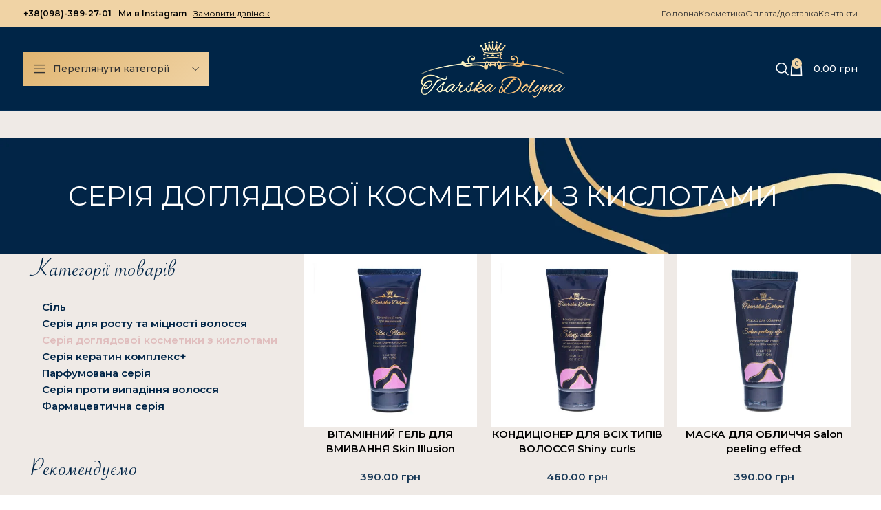

--- FILE ---
content_type: text/html; charset=UTF-8
request_url: https://tsarska-dolyna.beauty/product-category/seriya-doglyadovoyi-kosmetyky-z-kyslotamy/
body_size: 36131
content:
<!DOCTYPE html>
<html lang="uk" prefix="og: https://ogp.me/ns#">
<head>
	
	<!-- Global site tag (gtag.js) - Google Analytics -->
<script async src="https://www.googletagmanager.com/gtag/js?id=G-N63Y7MWS85"></script>
<script>
  window.dataLayer = window.dataLayer || [];
  function gtag(){dataLayer.push(arguments);}
  gtag('js', new Date());

  gtag('config', 'G-N63Y7MWS85');
</script>
	
	<meta charset="UTF-8">
	<link rel="profile" href="http://gmpg.org/xfn/11">
	<link rel="pingback" href="https://tsarska-dolyna.beauty/xmlrpc.php">

	
<!-- Оптимізація пошукових систем (SEO) з Rank Math - https://rankmath.com/ -->
<title>Серія доглядової косметики з кислотами - Натуральна косметика від Царської Долини</title>
<meta name="robots" content="index, follow, max-snippet:-1, max-video-preview:-1, max-image-preview:large"/>
<link rel="canonical" href="https://tsarska-dolyna.beauty/product-category/seriya-doglyadovoyi-kosmetyky-z-kyslotamy/" />
<meta property="og:locale" content="uk_UA" />
<meta property="og:type" content="article" />
<meta property="og:title" content="Серія доглядової косметики з кислотами - Натуральна косметика від Царської Долини" />
<meta property="og:url" content="https://tsarska-dolyna.beauty/product-category/seriya-doglyadovoyi-kosmetyky-z-kyslotamy/" />
<meta property="og:site_name" content="Натуральна косметика від Царської Долини" />
<meta property="og:image" content="https://tsarska-dolyna.beauty/wp-content/uploads/2022/02/seriya-doglyadovoyi-kosmetyky-z-kyslotamy.jpg" />
<meta property="og:image:secure_url" content="https://tsarska-dolyna.beauty/wp-content/uploads/2022/02/seriya-doglyadovoyi-kosmetyky-z-kyslotamy.jpg" />
<meta property="og:image:width" content="1000" />
<meta property="og:image:height" content="1000" />
<meta property="og:image:type" content="image/jpeg" />
<meta name="twitter:card" content="summary_large_image" />
<meta name="twitter:title" content="Серія доглядової косметики з кислотами - Натуральна косметика від Царської Долини" />
<meta name="twitter:image" content="https://tsarska-dolyna.beauty/wp-content/uploads/2022/02/about.jpg" />
<meta name="twitter:label1" content="Товари" />
<meta name="twitter:data1" content="8" />
<script type="application/ld+json" class="rank-math-schema">{"@context":"https://schema.org","@graph":[{"@type":"Organization","@id":"https://tsarska-dolyna.beauty/#organization","name":"\u0426\u0430\u0440\u0441\u044c\u043a\u0430 \u0414\u043e\u043b\u0438\u043d\u0430","url":"https://tsarska-dolyna.beauty","logo":{"@type":"ImageObject","@id":"https://tsarska-dolyna.beauty/#logo","url":"http://tsarska-dolyna.beauty/wp-content/uploads/2022/02/logo-full.png","contentUrl":"http://tsarska-dolyna.beauty/wp-content/uploads/2022/02/logo-full.png","caption":"\u0426\u0430\u0440\u0441\u044c\u043a\u0430 \u0414\u043e\u043b\u0438\u043d\u0430","inLanguage":"uk","width":"2030","height":"862"}},{"@type":"WebSite","@id":"https://tsarska-dolyna.beauty/#website","url":"https://tsarska-dolyna.beauty","name":"\u0426\u0430\u0440\u0441\u044c\u043a\u0430 \u0414\u043e\u043b\u0438\u043d\u0430","publisher":{"@id":"https://tsarska-dolyna.beauty/#organization"},"inLanguage":"uk"},{"@type":"CollectionPage","@id":"https://tsarska-dolyna.beauty/product-category/seriya-doglyadovoyi-kosmetyky-z-kyslotamy/#webpage","url":"https://tsarska-dolyna.beauty/product-category/seriya-doglyadovoyi-kosmetyky-z-kyslotamy/","name":"\u0421\u0435\u0440\u0456\u044f \u0434\u043e\u0433\u043b\u044f\u0434\u043e\u0432\u043e\u0457 \u043a\u043e\u0441\u043c\u0435\u0442\u0438\u043a\u0438 \u0437 \u043a\u0438\u0441\u043b\u043e\u0442\u0430\u043c\u0438 - \u041d\u0430\u0442\u0443\u0440\u0430\u043b\u044c\u043d\u0430 \u043a\u043e\u0441\u043c\u0435\u0442\u0438\u043a\u0430 \u0432\u0456\u0434 \u0426\u0430\u0440\u0441\u044c\u043a\u043e\u0457 \u0414\u043e\u043b\u0438\u043d\u0438","isPartOf":{"@id":"https://tsarska-dolyna.beauty/#website"},"inLanguage":"uk"},{"@context":"https://schema.org/","@graph":[{"@type":"Product","name":"\u0412\u0406\u0422\u0410\u041c\u0406\u041d\u041d\u0418\u0419 \u0413\u0415\u041b\u042c \u0414\u041b\u042f \u0412\u041c\u0418\u0412\u0410\u041d\u041d\u042f Skin Illusion - \u041d\u0430\u0442\u0443\u0440\u0430\u043b\u044c\u043d\u0430 \u043a\u043e\u0441\u043c\u0435\u0442\u0438\u043a\u0430 \u0432\u0456\u0434 \u0426\u0430\u0440\u0441\u044c\u043a\u043e\u0457 \u0414\u043e\u043b\u0438\u043d\u0438","url":"https://tsarska-dolyna.beauty/product/vitaminnyj-gel-dlya-vmyvannya-skin-illusion/","@id":"https://tsarska-dolyna.beauty/product/vitaminnyj-gel-dlya-vmyvannya-skin-illusion/","description":"\u0420\u0435\u0442\u0435\u043b\u044c\u043d\u043e, \u0430\u043b\u0435 \u0434\u0431\u0430\u0439\u043b\u0438\u0432\u043e \u043e\u0447\u0438\u0449\u0443\u0454 \u0442\u0430 \u043c\u0438\u0442\u0442\u0454\u0432\u043e \u043e\u0441\u0432\u0456\u0436\u0430\u0454 \u0448\u043a\u0456\u0440\u0443, \u043f\u043e\u043a\u0440\u0430\u0449\u0443\u0454 \u043f\u0440\u043e\u043d\u0438\u043a\u043d\u0435\u043d\u043d\u044f \u0430\u043a\u0442\u0438\u0432\u043d\u0438\u0445 \u043a\u043e\u043c\u043f\u043e\u043d\u0435\u043d\u0442\u0456\u0432 \u0437\u0430\u0441\u043e\u0431\u0456\u0432 \u0434\u043b\u044f \u0434\u043e\u043c\u0430\u0448\u043d\u044c\u043e\u0433\u043e \u0434\u043e\u0433\u043b\u044f\u0434\u0443. \u0424\u0440\u0443\u043a\u0442\u043e\u0432\u0456 \u043a\u0438\u0441\u043b\u043e\u0442\u0438, \u044f\u043a\u0456 \u0432\u0445\u043e\u0434\u044f\u0442\u044c \u0434\u043e \u0441\u043a\u043b\u0430\u0434\u0443 \u0433\u0435\u043b\u044e, \u0440\u043e\u0431\u043b\u044f\u0442\u044c \u043a\u043e\u043b\u0456\u0440 \u0448\u043a\u0456\u0440\u0438 \u043e\u0434\u043d\u043e\u0440\u0456\u0434\u043d\u0438\u043c, \u0430 \u0437\u0430\u043a\u0430\u0440\u043f\u0430\u0442\u0441\u044c\u043a\u0430 \u0441\u0456\u043b\u044c - \u043f\u0440\u0443\u0436\u043d\u043e\u044e \u0442\u0430 \u0435\u043b\u0430\u0441\u0442\u0438\u0447\u043d\u043e\u044e. \u0420\u0435\u043a\u043e\u043c\u0435\u043d\u0434\u043e\u0432\u0430\u043d\u0438\u0439 \u0434\u043b\u044f \u0432\u0441\u0456\u0445 \u0442\u0438\u043f\u0456\u0432 \u0448\u043a\u0456\u0440\u0438."},{"@type":"Product","name":"\u041a\u041e\u041d\u0414\u0418\u0426\u0406\u041e\u041d\u0415\u0420 \u0414\u041b\u042f \u0412\u0421\u0406\u0425 \u0422\u0418\u041f\u0406\u0412 \u0412\u041e\u041b\u041e\u0421\u0421\u042f Shiny curls - \u041d\u0430\u0442\u0443\u0440\u0430\u043b\u044c\u043d\u0430 \u043a\u043e\u0441\u043c\u0435\u0442\u0438\u043a\u0430 \u0432\u0456\u0434 \u0426\u0430\u0440\u0441\u044c\u043a\u043e\u0457 \u0414\u043e\u043b\u0438\u043d\u0438","url":"https://tsarska-dolyna.beauty/product/kondyczioner-dlya-vsih-typiv-volossya-shiny-curls/","@id":"https://tsarska-dolyna.beauty/product/kondyczioner-dlya-vsih-typiv-volossya-shiny-curls/","description":"\u0424\u043e\u0440\u043c\u0443\u043b\u0430 \u0434\u0430\u043d\u043e\u0433\u043e \u043a\u043e\u043d\u0434\u0438\u0446\u0456\u043e\u043d\u0435\u0440\u0443, \u0437\u0431\u0430\u0433\u0430\u0447\u0435\u043d\u0430 \u0444\u0440\u0443\u043a\u0442\u043e\u0432\u0438\u043c\u0438 \u043a\u0438\u0441\u043b\u043e\u0442\u0430\u043c\u0438 \u044f\u043a\u0456 \u0432\u0438\u0440\u0456\u0432\u043d\u044e\u044e\u0442\u044c \u0456 \u0437\u0430\u043a\u0440\u0438\u0432\u0430\u044e\u0442\u044c \u043a\u0443\u0442\u0438\u043a\u0443\u043b\u0443 \u0432\u043e\u043b\u043e\u0441\u0441\u044f, \u043e\u0431\u0435\u0440\u0456\u0433\u0430\u044e\u0447\u0438 \u043f\u0456\u0433\u043c\u0435\u043d\u0442\u0438 \u0444\u0430\u0440\u0431\u0438 \u0432\u0456\u0434 \u0432\u0438\u043c\u0438\u0432\u0430\u043d\u043d\u044f. \u0417\u0430\u0445\u0438\u0449\u0430\u0454 \u0444\u0430\u0440\u0431\u043e\u0432\u0430\u043d\u0435 \u0432\u043e\u043b\u043e\u0441\u0441\u044f, \u043d\u0435 \u0434\u043e\u0437\u0432\u043e\u043b\u044f\u044e\u0447\u0438 \u0439\u043e\u043c\u0443 \u0448\u0432\u0438\u0434\u043a\u043e \u0442\u044c\u043c\u044f\u043d\u0456\u0442\u0438. \u0411\u0435\u0437 \u0435\u0444\u0435\u043a\u0442\u0443 \u0442\u044f\u0436\u043a\u043e\u0441\u0442\u0456 \u0456 \u0441\u043a\u043b\u0435\u044e\u0432\u0430\u043d\u043d\u044f. \u0414\u043e\u0431\u0440\u0435 \u043f\u0456\u0434\u0445\u043e\u0434\u0438\u0442\u044c \u0434\u043b\u044f \u043d\u0435 \u0444\u0430\u0440\u0431\u043e\u0432\u0430\u043d\u043e\u0433\u043e \u0432\u043e\u043b\u043e\u0441\u0441\u044f \u0435\u0444\u0435\u043a\u0442\u0438\u0432\u043d\u043e \u0439\u043e\u0433\u043e \u0437\u0432\u043e\u043b\u043e\u0436\u0443\u0454 \u0442\u0430 \u0440\u043e\u0431\u0438\u0442\u044c \u0437\u0434\u043e\u0440\u043e\u0432\u0438\u043c. \u0420\u0435\u0433\u0443\u043b\u044f\u0440\u043d\u0435 \u0432\u0438\u043a\u043e\u0440\u0438\u0441\u0442\u0430\u043d\u043d\u044f \u043a\u043e\u043d\u0434\u0438\u0446\u0456\u043e\u043d\u0435\u0440\u0443 \u0434\u043e\u043f\u043e\u043c\u043e\u0436\u0435 \u0432\u0430\u043c \u043f\u043e\u0437\u0431\u0430\u0432\u0438\u0442\u0438\u0441\u044f \u0432\u0456\u0434 \u0434\u0440\u0456\u0431\u043d\u0438\u0445 \u043d\u0435\u0434\u043e\u0441\u043a\u043e\u043d\u0430\u043b\u043e\u0441\u0442\u0435\u0439, \u0449\u0435\u0434\u0440\u043e \u043d\u0430\u0434\u0456\u043b\u044f\u044e\u0447\u0438 \u043b\u043e\u043a\u043e\u043d\u0438 \u043f\u0440\u0438\u0440\u043e\u0434\u043d\u0438\u043c \u0431\u043b\u0438\u0441\u043a\u043e\u043c."},{"@type":"Product","name":"\u041c\u0410\u0421\u041a\u0410 \u0414\u041b\u042f \u041e\u0411\u041b\u0418\u0427\u0427\u042f Salon peeling effect - \u041d\u0430\u0442\u0443\u0440\u0430\u043b\u044c\u043d\u0430 \u043a\u043e\u0441\u043c\u0435\u0442\u0438\u043a\u0430 \u0432\u0456\u0434 \u0426\u0430\u0440\u0441\u044c\u043a\u043e\u0457 \u0414\u043e\u043b\u0438\u043d\u0438","url":"https://tsarska-dolyna.beauty/product/maska-dlya-oblychchya-salon-peeling-effect/","@id":"https://tsarska-dolyna.beauty/product/maska-dlya-oblychchya-salon-peeling-effect/","description":"\u0417\u0430\u0441\u0456\u0431 \u043f\u043e\u0454\u0434\u043d\u0443\u0454 \u0432\u043b\u0430\u0441\u0442\u0438\u0432\u043e\u0441\u0442\u0456 \u0442\u0440\u044c\u043e\u0445 \u0433\u043b\u0438\u043d - \u043a\u0430\u043e\u043b\u0456\u043d\u0443, \u0431\u0435\u043d\u0442\u043e\u043d\u0456\u0442\u0443 \u0442\u0430 \u0447\u043e\u0440\u043d\u043e\u0457 \u0433\u043b\u0438\u043d\u0438. \u041c\u0430\u0441\u043a\u0430 \u0443\u0441\u0443\u0432\u0430\u0454 \u043d\u0430\u0441\u043b\u0456\u0434\u043a\u0438 \u0444\u043e\u0442\u043e\u0441\u0442\u0430\u0440\u0456\u043d\u043d\u044f, \u0433\u043b\u0438\u0431\u043e\u043a\u043e \u0437\u0432\u043e\u043b\u043e\u0436\u0443\u0454, \u043e\u0447\u0438\u0449\u0443\u0454 \u0442\u0430 \u0437\u0432\u0443\u0436\u0443\u0454 \u043f\u043e\u0440\u0438. \u0417\u0430\u043a\u0430\u0440\u043f\u0430\u0442\u0441\u044c\u043a\u0430 \u0433\u043b\u0438\u043d\u0430 \u0442\u0430 \u0435\u043a\u0441\u0442\u0440\u0430\u043a\u0442 \u0448\u0430\u0432\u043b\u0456\u0457 \u043b\u0456\u043a\u0430\u0440\u0441\u044c\u043a\u043e\u0457 \u0440\u0435\u0433\u0443\u043b\u044e\u044e\u0442\u044c \u0440\u043e\u0431\u043e\u0442\u0443 \u0441\u0430\u043b\u044c\u043d\u0438\u0445 \u0437\u0430\u043b\u043e\u0437, \u0441\u0442\u0438\u043c\u0443\u043b\u044e\u044e\u0447\u0438 \u043e\u0431\u043c\u0456\u043d\u043d\u0456 \u043f\u0440\u043e\u0446\u0435\u0441\u0438 \u0442\u0430 \u0432\u0456\u0434\u043d\u043e\u0432\u043b\u0435\u043d\u043d\u044f \u0448\u043a\u0456\u0440\u0438. \u0412 \u043a\u043e\u043c\u0431\u0456\u043d\u0430\u0446\u0456\u0457 \u0437 \u043a\u0438\u0441\u043b\u043e\u0442\u0430\u043c\u0438 \u0437\u0430\u0431\u0435\u0437\u043f\u0435\u0447\u0443\u0454 \u043c'\u044f\u043a\u0438\u0439 \u043f\u0456\u043b\u0456\u043d\u0433 \u0442\u0430 \u0440\u043e\u0431\u0438\u0442\u044c \u043a\u043e\u043b\u0456\u0440 \u043e\u0431\u043b\u0438\u0447\u0447\u044f \u043d\u0435\u043f\u0435\u0440\u0435\u0432\u0435\u0440\u0448\u0435\u043d\u0438\u043c."},{"@type":"Product","name":"\u041c\u0410\u0421\u041a\u0410-\u041f\u0406\u041b\u0406\u041d\u0413 \u0414\u041b\u042f \u0428\u041a\u0406\u0420\u0418 \u0413\u041e\u041b\u041e\u0412\u0418 Sebum Controll - \u041d\u0430\u0442\u0443\u0440\u0430\u043b\u044c\u043d\u0430 \u043a\u043e\u0441\u043c\u0435\u0442\u0438\u043a\u0430 \u0432\u0456\u0434 \u0426\u0430\u0440\u0441\u044c\u043a\u043e\u0457 \u0414\u043e\u043b\u0438\u043d\u0438","url":"https://tsarska-dolyna.beauty/product/maska-piling-dlya-shkiry-golovy-sebum-controll/","@id":"https://tsarska-dolyna.beauty/product/maska-piling-dlya-shkiry-golovy-sebum-controll/","description":"\u0417\u0430\u0441\u0456\u0431 \u043d\u0430 \u043e\u0441\u043d\u043e\u0432\u0456 \u0433\u043b\u0438\u043d\u0438, \u043a\u043e\u043c\u043f\u043b\u0435\u0441\u0443 \u043a\u0438\u0441\u043b\u043e\u0442 \u0456 \u043a\u043e\u043b\u043e\u0457\u0434\u043d\u043e\u0457 \u0441\u0456\u0440\u043a\u0438 \u0432\u0456\u0434\u043c\u0456\u043d- \u043d\u043e \u043f\u043e\u0454\u0434\u043d\u0443\u0454 \u0432\u0438\u0441\u043e\u043a\u043e\u0435\u0444\u0435\u043a\u0442\u0438\u0432\u043d\u0456 \u043a\u043e\u043c\u043f\u043e\u043d\u0435\u043d\u0442\u0438, \u0449\u043e \u0434\u043e\u043f\u043e\u043c\u0430\u0433\u0430\u044e\u0442\u044c \u043d\u0430\u0434\u043e\u0432\u0433\u043e \u043f\u043e\u0437\u0431\u0443\u0442\u0438\u0441\u044f \u043b\u0443\u043f\u0438, \u0441\u0432\u0435\u0440\u0431\u0456\u043d\u043d\u044f, \u043f\u0440\u0438\u0431\u0440\u0430\u0442\u0438 \u0437\u0430\u0439\u0432\u0438\u0439 \u0436\u0438\u0440 \u0442\u0430 \u0437\u0430\u043b\u0438\u0448\u043a\u0438 \u0437\u0430\u0431\u0440\u0443\u0434\u043d\u0435\u043d\u044c. \u041f\u0440\u0438\u0433\u043d\u0456\u0447\u0443\u0454 \u0440\u043e\u0437\u0432\u0438\u0442\u043e\u043a \u043f\u0430\u0442\u043e\u0433\u0435\u043d\u043d\u043e\u0457 \u043c\u0456\u043a\u0440\u043e\u0444\u043b\u043e- \u0440\u0438, \u0434\u0430\u0440\u0443\u0454 \u0432\u0456\u0434\u0447\u0443\u0442\u0442\u044f \u0456\u0434\u0435\u0430\u043b\u044c\u043d\u043e\u0457 \u0447\u0438\u0441\u0442\u043e\u0442\u0438 \u0442\u0430 \u043a\u043e\u043c\u0444\u043e\u0440\u0442\u0443."},{"@type":"Product","name":"\u041e\u041d\u041e\u0412\u041b\u042e\u042e\u0427\u0418\u0419 \u041a\u0420\u0415\u041c \u0414\u041b\u042f \u0420\u0423\u041a \u0406 \u0422\u0406\u041b\u0410 Best Formula - \u041d\u0430\u0442\u0443\u0440\u0430\u043b\u044c\u043d\u0430 \u043a\u043e\u0441\u043c\u0435\u0442\u0438\u043a\u0430 \u0432\u0456\u0434 \u0426\u0430\u0440\u0441\u044c\u043a\u043e\u0457 \u0414\u043e\u043b\u0438\u043d\u0438","url":"https://tsarska-dolyna.beauty/product/onovlyuyuchyj-krem-dlya-ruk-i-tila-best-formula/","@id":"https://tsarska-dolyna.beauty/product/onovlyuyuchyj-krem-dlya-ruk-i-tila-best-formula/","description":"\u041a\u0440\u0435\u043c, \u0437\u0431\u0430\u0433\u0430\u0447\u0435\u043d\u0438\u0439 \u0446\u0456\u043b\u044e\u0449\u043e\u044e \u0437\u0430\u043a\u0430\u0440\u043f\u0430\u0442\u0441\u044c\u043a\u043e\u044e \u0441\u0456\u043b\u043b\u044e \u0442\u0430 \u0430\u043b\u044c\u0444\u0430-\u0433\u0456\u0434\u0440\u043e\u043a\u0441\u0438-\u043a\u0438\u0441\u043b\u043e\u0442\u0430\u043c\u0438, \u043e\u0434\u043d\u043e\u0447\u0430\u0441\u043d\u043e \u0437\u043c\u0456\u0446\u043d\u044e\u0454 \u0456 \u0432\u0456\u0434\u043d\u043e\u0432- \u043b\u044e\u0454 \u0441\u0442\u0440\u0443\u043a\u0442\u0443\u0440\u0443 \u0448\u043a\u0456\u0440\u0438. \u041d\u0430\u0434\u0430\u0454 \u043f\u0440\u0443\u0436\u043d\u043e\u0441\u0442\u0456, \u0433\u043b\u0438\u0431\u043e\u043a\u043e \u0437\u0432\u043e\u043b\u043e\u0436\u0443\u0454, \u043f\u043e\u043a\u0440\u0430\u0449\u0443\u0454 \u043a\u043e\u043d\u0442\u0443\u0440\u0438 \u0442\u0456\u043b\u0430 \u0442\u0430 \u0431\u0435\u0437\u0434\u043e\u0433\u0430\u043d\u043d\u043e \u0434\u0431\u0430\u0454 \u043f\u0440\u043e \u0448\u043a\u0456\u0440\u0443 \u0440\u0443\u043a. \u0423\u0441\u0443\u0432\u0430\u0454 \u043f\u0456\u0433\u043c\u0435\u043d\u0442\u043d\u0456 \u043f\u043b\u044f\u043c\u0438 \u0442\u0430 \u0456\u043d\u0448\u0456 \u043d\u0435\u0434\u043e\u043b\u0456\u043a\u0438 \u0448\u043a\u0456\u0440\u0438."},{"@type":"Product","name":"\u041f\u0406\u041b\u0406\u041d\u0413 \u0414\u041b\u042f \u041e\u0411\u041b\u0418\u0427\u0427\u042f Cell reconstruction - \u041d\u0430\u0442\u0443\u0440\u0430\u043b\u044c\u043d\u0430 \u043a\u043e\u0441\u043c\u0435\u0442\u0438\u043a\u0430 \u0432\u0456\u0434 \u0426\u0430\u0440\u0441\u044c\u043a\u043e\u0457 \u0414\u043e\u043b\u0438\u043d\u0438","url":"https://tsarska-dolyna.beauty/product/piling-dlya-oblychchya-cell-reconstruction/","@id":"https://tsarska-dolyna.beauty/product/piling-dlya-oblychchya-cell-reconstruction/","description":"\u041f\u0435\u0440\u0456\u043e\u0434\u0438\u0447\u043d\u0435 \u0432\u0438\u043a\u043e\u0440\u0438\u0441\u0442\u0430\u043d\u043d\u044f \u043f\u0456\u043b\u0456\u043d\u0433\u0456\u0432 \u0434\u043b\u044f \u043e\u0431\u043b\u0438\u0447\u0447\u044f - \u0437\u0430\u043f\u043e\u0440\u0443\u043a\u0430 \u0437\u0434\u043e\u0440\u043e\u0432\u043e\u0457 \u0442\u0430 \u043a\u0440\u0430\u0441\u0438- \u0432\u043e\u0457 \u0448\u043a\u0456\u0440\u0438, \u0430 \u0442\u0430\u043a\u043e\u0436 \u043d\u0430\u0434\u0456\u0439\u043d\u0438\u0439 \u0437\u0430\u0441\u0456\u0431 \u0434\u043b\u044f \u043f\u0440\u043e\u0444\u0456\u043b\u0430\u043a\u0442\u0438\u043a\u0438 \u0430\u043a\u043d\u0435. \u041e\u0441\u043d\u043e\u0432\u0443 \u0437\u0430\u0441\u043e\u0431\u0443 \u0441\u043a\u043b\u0430\u0434\u0430\u044e\u0442\u044c \u043a\u0438\u0441\u043b\u043e\u0442\u0438 \u0437 \u0440\u0456\u0437\u043d\u0438\u043c \u043c\u0435\u0445\u0430\u043d\u0456\u0437\u043c\u043e\u043c \u0434\u0456\u0457 - \u0441\u0430\u043b\u0456\u0446\u0438\u043b\u043e\u0432\u0430, \u043c\u043e\u043b\u043e\u0447\u043d\u0430, \u0433\u043b\u0456\u043a\u043e\u043b\u0435\u0432\u0430 \u0442\u0430 \u0431\u0443\u0440\u0448\u0442\u0438\u043d\u043e\u0432\u0430, \u0449\u043e \u0456\u043d\u0442\u0435\u0441\u0438\u0432\u043d\u043e \u0432\u0456\u0434\u043b\u0443\u0449\u0443\u044e\u0442\u044c \u0437\u043c\u0435\u0440\u0442\u0432\u0456\u043b\u0456 \u043a\u043b\u0456\u0442\u0438\u043d\u0438, \u0437\u0432\u043e\u043b\u043e\u0436\u0443\u044e\u0442\u044c \u0448\u043a\u0456\u0440\u0443 \u0442\u0430 \u0432\u0438\u0440\u0456\u0432\u043d\u044e\u044e\u0442\u044c \u0457\u0457 \u043c\u0456\u043a\u0440\u043e\u0440\u0435\u043b\u044c\u0454\u0444. \u041f\u0456\u043b\u0456\u043d\u0433 \u043c\u0456\u0441\u0442\u0438\u0442\u044c \u043f\u043e\u043c\u044f\u043a\u0448\u0443\u0432\u0430\u043b\u044c\u043d\u0456 \u043a\u043e\u043c\u043f\u043e\u043d\u0435\u043d\u0442\u0438, \u0442\u0430\u043a\u0456 \u044f\u043a \u0433\u0456\u0430\u043b\u0443\u0440\u043e\u043d\u043e\u0432\u0430 \u043a\u0438\u0441\u043b\u043e\u0442\u0430, \u0430\u043b\u0430\u043d\u0442\u043e\u00ef\u043d, \u0435\u043a\u0441\u0442\u0440\u0430\u043a\u0442 \u043b\u0438\u0441\u0442\u044f \u0430\u043b\u043e\u0435, \u0442\u0430 \u0443\u043d\u0456\u043a\u0430\u043b\u044c\u043d\u0443 \u0437\u0430\u043a\u0430\u0440\u043f\u0430\u0442\u0441\u044c\u043a\u0443 \u0447\u043e\u0440\u043d\u0443 \u0433\u043b\u0438\u043d\u0443, \u044f\u043a\u0430 \u043d\u0430\u0441\u0438\u0447\u0443\u0454 \u043c\u0456\u043d\u0435\u0440\u0430\u043b\u0430\u043c\u0438 \u0442\u0430 \u043f\u043e\u0433\u043b\u0438\u043d\u0430\u0454 \u0437\u0430\u0439\u0432\u0438\u0439 \u0441\u0435\u0431\u0443\u043c. Must have \u0434\u043b\u044f \u0443\u0441\u0456\u0445 \u0442\u0438\u043f\u0456\u0432 \u0448\u043a\u0456\u0440\u0438."},{"@type":"Product","name":"\u041f\u0406\u041b\u0406\u041d\u0413 \u0414\u041b\u042f \u0428\u041a\u0406\u0420\u0418 \u0413\u041e\u041b\u041e\u0412\u0418 Growth factor - \u041d\u0430\u0442\u0443\u0440\u0430\u043b\u044c\u043d\u0430 \u043a\u043e\u0441\u043c\u0435\u0442\u0438\u043a\u0430 \u0432\u0456\u0434 \u0426\u0430\u0440\u0441\u044c\u043a\u043e\u0457 \u0414\u043e\u043b\u0438\u043d\u0438","url":"https://tsarska-dolyna.beauty/product/piling-dlya-shkiry-golovy-growth-factor/","@id":"https://tsarska-dolyna.beauty/product/piling-dlya-shkiry-golovy-growth-factor/","description":"\u0414\u0443\u0436\u0435 \u0435\u0444\u0435\u043a\u0442\u0438\u0432\u043d\u0438\u0439 \u0437\u0430\u0441\u0456\u0431 \u0434\u043b\u044f \u043e\u0437\u0434\u043e\u0440\u043e\u0432\u043b\u0435\u043d\u043d\u044f \u0448\u043a\u0456\u0440\u0438 \u0432\u043e\u043b\u043e\u0441\u0438\u0441\u0442\u043e\u0457 \u0447\u0430\u0441\u0442\u0438\u043d\u0438 \u0433\u043e\u043b\u043e\u0432\u0438 \u0442\u0430 \u0432\u043e\u043b\u043e\u0441\u044f\u043d\u0438\u0445 \u0444\u043e\u043b\u0456\u043a\u0443\u043b\u0456\u0432. \u0417\u0430 \u0434\u043e\u043f\u043e\u043c\u043e\u0433\u043e\u044e \u043f\u0456\u043b\u0456\u043d\u0433\u0443 \u043c\u043e\u0436\u043d\u0430 \u0437\u0430\u043f\u043e\u0431\u0456\u0433\u0442\u0438 \u043f\u0435\u0440\u0435\u0434\u0447\u0430\u0441\u043d\u043e\u043c\u0443 \u043f\u043e\u0441\u0438\u0432\u0456\u043d\u043d\u044e, \u0443\u0441\u0443\u043d\u0443\u0442\u0438 \u043b\u0443\u043f\u0443, \u043f\u0440\u0438\u0431\u0440\u0430\u0442\u0438 \u0441\u0432\u0435\u0440\u0431\u0456\u0436 \u0456 \u043b\u0443\u0449\u0435\u043d\u043d\u044f, \u043f\u0440\u0438\u0441\u043a\u043e\u0440\u0438\u0442\u0438 \u0440\u0456\u0441\u0442 \u0432\u043e\u043b\u043e\u0441\u0441\u044f \u0456 \u0437\u0443\u043f\u0438- \u043d\u0438\u0442\u0438 \u0432\u0438\u043f\u0430\u0434\u0456\u043d\u043d\u044f. \u0417\u0430\u0441\u0456\u0431 \u043c\u0438\u0442\u0442\u0454\u0432\u043e \u0437\u0430\u043f\u0443\u0441\u043a\u0430\u0454 \u0440\u0435\u0433\u0435\u043d\u0435\u0440\u0430\u0442\u0438\u0432\u043d\u0456 \u043f\u0440\u043e\u0446\u0435- \u0441\u0438, \u043f\u043e\u0441\u0438\u043b\u044e\u044e\u0447\u0438 \u043f\u0440\u0438\u0440\u043e\u0434\u043d\u0438\u0439 \u0437\u0430\u0445\u0438\u0441\u0442 \u043a\u043b\u0456\u0442\u0438\u043d \u0432\u0456\u0434 \u043d\u0435\u0441\u043f\u0440\u0438\u044f\u0442\u043b\u0438\u0432\u0438\u0445 \u0444\u0430\u043a\u0442\u043e\u0440\u0456\u0432."},{"@type":"Product","name":"\u0428\u0410\u041c\u041f\u0423\u041d\u042c \u0414\u041b\u042f \u0411\u041b\u0418\u0421\u041a\u0423 \u0412\u041e\u041b\u041e\u0421\u0421\u042f Brilliant shine - \u041d\u0430\u0442\u0443\u0440\u0430\u043b\u044c\u043d\u0430 \u043a\u043e\u0441\u043c\u0435\u0442\u0438\u043a\u0430 \u0432\u0456\u0434 \u0426\u0430\u0440\u0441\u044c\u043a\u043e\u0457 \u0414\u043e\u043b\u0438\u043d\u0438","url":"https://tsarska-dolyna.beauty/product/shampun-dlya-blysku-volossya-brilliant-shine/","@id":"https://tsarska-dolyna.beauty/product/shampun-dlya-blysku-volossya-brilliant-shine/","description":"\u0424\u0430\u0432\u043e\u0440\u0438\u0442 \u0437 \u0434\u043e\u0433\u043b\u044f\u0434\u0443 \u0437\u0430 \u0432\u043e\u043b\u043e\u0441\u0441\u044f\u043c, \u044f\u043a\u0438\u0439 \u043d\u0456\u043a\u043e\u0433\u043e \u043d\u0435 \u0437\u0430\u043b\u0438\u0448\u0438\u0442\u044c \u0431\u0430\u0439\u0434\u0443\u0436\u0438\u043c. \u0428\u0430\u043c\u043f\u0443\u043d\u044c \u0440\u0435\u0442\u0435\u043b\u044c\u043d\u043e \u043e\u0447\u0438\u0449\u0443\u0454 \u0432\u0456\u0434 \u0437\u0430\u0431\u0440\u0443\u0434\u043d\u0435\u043d\u044c \u0442\u0430 \u0435\u0444\u0435\u043a\u0442\u0438\u0432\u043d\u043e \u0432\u0438\u0434\u0430\u043b\u044f\u0454 \u0437\u043c\u0435\u0440\u0442\u0432\u0456- \u043b\u0456 \u043a\u043b\u0456\u0442\u0438\u043d\u0438. \u041c\u0430\u0454 \u0432\u0438\u0440\u0430\u0436\u0435\u043d\u0443 \u043f\u0440\u043e\u0442\u0438\u0437\u0430\u043f\u0430\u043b\u044c\u043d\u0443 \u0442\u0430 \u0441\u0435\u0431\u043e\u0440\u0435\u0433\u0443\u043b\u044e\u044e\u0447\u0443 \u0434\u0456\u044e. \u041f\u0456\u0440\u043e\u043a\u0442\u043e\u043d \u043e\u043b\u0430\u043c\u0456\u043d \u0432 \u043a\u043e\u043c\u0431\u0456\u043d\u0430\u0446\u0456\u0457 \u0437 \u0441\u0430\u043b\u0456\u0446\u0438\u043b\u043e\u0432\u043e\u044e \u043a\u0438\u0441\u043b\u043e\u0442\u043e\u044e \u0442\u0430 \u043c\u0456\u043d\u0435\u0440\u0430\u043b\u0430\u043c\u0438 \u0437\u0430\u043a\u0430\u0440\u043f\u0430\u0442\u0441\u044c\u043a\u043e\u0457 \u0441\u043e\u043b\u0456 \u0434\u043e\u043f\u043e\u043c\u0430\u0433\u0430\u044e\u0442\u044c \u043f\u043e\u0437\u0431\u0443\u0442\u0438\u0441\u044f \u043b\u0443\u043f\u0438, \u0430 \u0444\u0440\u0443\u043a\u0442\u043e\u0432\u0456 \u043a\u0438\u0441\u043b\u043e\u0442\u0438 \u0437\u0430\u0431\u0435\u0437\u043f\u0435\u0447\u0443\u044e\u0442\u044c \u0434\u043e\u0433\u043b\u044f\u043d\u0443\u0442\u0438\u0439 \u0432\u0438\u0433\u043b\u044f\u0434 \u0412\u0430\u0448\u043e\u043c\u0443 \u0432\u043e\u043b\u043e\u0441\u0441\u044e. \u041f\u0456\u0441\u043b\u044f \u0432\u0438\u043a\u043e\u0440\u0438\u0441\u0442\u0430\u043d\u043d\u044f \u0437\u0430\u0441\u043e\u0431\u0443 \u043f\u043e\u0441\u0438\u043b\u044e- \u0454\u0442\u044c\u0441\u044f \u0434\u0456\u044f \u043c\u0430\u0441\u043a\u0438 \u0430\u0431\u043e \u043a\u043e\u043d\u0434\u0438\u0446\u0456\u043e\u043d\u0435\u0440\u0443. \u0420\u0435\u043a\u043e\u043c\u0435\u043d\u0434\u043e\u0432\u0430\u043d\u0438\u0439 \u044f\u043a \u0434\u043b\u044f \u043d\u043e\u0440\u043c\u0430\u043b\u044c\u043d\u043e\u0433\u043e \u0442\u0438\u043f\u0443 \u0448\u043a\u0456\u0440\u0438 \u0433\u043e\u043b\u043e\u0432\u0438, \u0442\u0430\u043a \u0456 \u0434\u043b\u044f \u0441\u0445\u0438\u043b\u044c\u043d\u043e\u0457 \u0434\u043e \u0436\u0438\u0440\u043d\u043e\u0441\u0442\u0456, \u0430 \u0442\u0430\u043a\u043e\u0436 \u0434\u043b\u044f \u0444\u0430\u0440\u0431\u043e\u0432\u0430- \u043d\u043e\u0433\u043e \u0432\u043e\u043b\u043e\u0441\u0441\u044f."}]}]}</script>
<!-- /Плагін Rank Math WordPress SEO -->

<link rel='dns-prefetch' href='//fonts.googleapis.com' />
<link rel="alternate" type="application/rss+xml" title="Натуральна косметика від Царської Долини &raquo; стрічка" href="https://tsarska-dolyna.beauty/feed/" />
<link rel="alternate" type="application/rss+xml" title="Натуральна косметика від Царської Долини &raquo; Канал коментарів" href="https://tsarska-dolyna.beauty/comments/feed/" />
<link rel="alternate" type="application/rss+xml" title="Канал Натуральна косметика від Царської Долини &raquo; Серія доглядової косметики з кислотами Категорія" href="https://tsarska-dolyna.beauty/product-category/seriya-doglyadovoyi-kosmetyky-z-kyslotamy/feed/" />

<link rel='stylesheet' id='wp-block-library-css' href='https://tsarska-dolyna.beauty/wp-includes/css/dist/block-library/style.min.css?ver=6.6.2' type='text/css' media='all' />
<style id='safe-svg-svg-icon-style-inline-css' type='text/css'>
.safe-svg-cover{text-align:center}.safe-svg-cover .safe-svg-inside{display:inline-block;max-width:100%}.safe-svg-cover svg{height:100%;max-height:100%;max-width:100%;width:100%}

</style>
<style id='rank-math-toc-block-style-inline-css' type='text/css'>
.wp-block-rank-math-toc-block nav ol{counter-reset:item}.wp-block-rank-math-toc-block nav ol li{display:block}.wp-block-rank-math-toc-block nav ol li:before{content:counters(item, ".") ". ";counter-increment:item}

</style>
<style id='classic-theme-styles-inline-css' type='text/css'>
/*! This file is auto-generated */
.wp-block-button__link{color:#fff;background-color:#32373c;border-radius:9999px;box-shadow:none;text-decoration:none;padding:calc(.667em + 2px) calc(1.333em + 2px);font-size:1.125em}.wp-block-file__button{background:#32373c;color:#fff;text-decoration:none}
</style>
<style id='global-styles-inline-css' type='text/css'>
:root{--wp--preset--aspect-ratio--square: 1;--wp--preset--aspect-ratio--4-3: 4/3;--wp--preset--aspect-ratio--3-4: 3/4;--wp--preset--aspect-ratio--3-2: 3/2;--wp--preset--aspect-ratio--2-3: 2/3;--wp--preset--aspect-ratio--16-9: 16/9;--wp--preset--aspect-ratio--9-16: 9/16;--wp--preset--color--black: #000000;--wp--preset--color--cyan-bluish-gray: #abb8c3;--wp--preset--color--white: #ffffff;--wp--preset--color--pale-pink: #f78da7;--wp--preset--color--vivid-red: #cf2e2e;--wp--preset--color--luminous-vivid-orange: #ff6900;--wp--preset--color--luminous-vivid-amber: #fcb900;--wp--preset--color--light-green-cyan: #7bdcb5;--wp--preset--color--vivid-green-cyan: #00d084;--wp--preset--color--pale-cyan-blue: #8ed1fc;--wp--preset--color--vivid-cyan-blue: #0693e3;--wp--preset--color--vivid-purple: #9b51e0;--wp--preset--gradient--vivid-cyan-blue-to-vivid-purple: linear-gradient(135deg,rgba(6,147,227,1) 0%,rgb(155,81,224) 100%);--wp--preset--gradient--light-green-cyan-to-vivid-green-cyan: linear-gradient(135deg,rgb(122,220,180) 0%,rgb(0,208,130) 100%);--wp--preset--gradient--luminous-vivid-amber-to-luminous-vivid-orange: linear-gradient(135deg,rgba(252,185,0,1) 0%,rgba(255,105,0,1) 100%);--wp--preset--gradient--luminous-vivid-orange-to-vivid-red: linear-gradient(135deg,rgba(255,105,0,1) 0%,rgb(207,46,46) 100%);--wp--preset--gradient--very-light-gray-to-cyan-bluish-gray: linear-gradient(135deg,rgb(238,238,238) 0%,rgb(169,184,195) 100%);--wp--preset--gradient--cool-to-warm-spectrum: linear-gradient(135deg,rgb(74,234,220) 0%,rgb(151,120,209) 20%,rgb(207,42,186) 40%,rgb(238,44,130) 60%,rgb(251,105,98) 80%,rgb(254,248,76) 100%);--wp--preset--gradient--blush-light-purple: linear-gradient(135deg,rgb(255,206,236) 0%,rgb(152,150,240) 100%);--wp--preset--gradient--blush-bordeaux: linear-gradient(135deg,rgb(254,205,165) 0%,rgb(254,45,45) 50%,rgb(107,0,62) 100%);--wp--preset--gradient--luminous-dusk: linear-gradient(135deg,rgb(255,203,112) 0%,rgb(199,81,192) 50%,rgb(65,88,208) 100%);--wp--preset--gradient--pale-ocean: linear-gradient(135deg,rgb(255,245,203) 0%,rgb(182,227,212) 50%,rgb(51,167,181) 100%);--wp--preset--gradient--electric-grass: linear-gradient(135deg,rgb(202,248,128) 0%,rgb(113,206,126) 100%);--wp--preset--gradient--midnight: linear-gradient(135deg,rgb(2,3,129) 0%,rgb(40,116,252) 100%);--wp--preset--font-size--small: 13px;--wp--preset--font-size--medium: 20px;--wp--preset--font-size--large: 36px;--wp--preset--font-size--x-large: 42px;--wp--preset--font-family--inter: "Inter", sans-serif;--wp--preset--font-family--cardo: Cardo;--wp--preset--spacing--20: 0.44rem;--wp--preset--spacing--30: 0.67rem;--wp--preset--spacing--40: 1rem;--wp--preset--spacing--50: 1.5rem;--wp--preset--spacing--60: 2.25rem;--wp--preset--spacing--70: 3.38rem;--wp--preset--spacing--80: 5.06rem;--wp--preset--shadow--natural: 6px 6px 9px rgba(0, 0, 0, 0.2);--wp--preset--shadow--deep: 12px 12px 50px rgba(0, 0, 0, 0.4);--wp--preset--shadow--sharp: 6px 6px 0px rgba(0, 0, 0, 0.2);--wp--preset--shadow--outlined: 6px 6px 0px -3px rgba(255, 255, 255, 1), 6px 6px rgba(0, 0, 0, 1);--wp--preset--shadow--crisp: 6px 6px 0px rgba(0, 0, 0, 1);}:where(.is-layout-flex){gap: 0.5em;}:where(.is-layout-grid){gap: 0.5em;}body .is-layout-flex{display: flex;}.is-layout-flex{flex-wrap: wrap;align-items: center;}.is-layout-flex > :is(*, div){margin: 0;}body .is-layout-grid{display: grid;}.is-layout-grid > :is(*, div){margin: 0;}:where(.wp-block-columns.is-layout-flex){gap: 2em;}:where(.wp-block-columns.is-layout-grid){gap: 2em;}:where(.wp-block-post-template.is-layout-flex){gap: 1.25em;}:where(.wp-block-post-template.is-layout-grid){gap: 1.25em;}.has-black-color{color: var(--wp--preset--color--black) !important;}.has-cyan-bluish-gray-color{color: var(--wp--preset--color--cyan-bluish-gray) !important;}.has-white-color{color: var(--wp--preset--color--white) !important;}.has-pale-pink-color{color: var(--wp--preset--color--pale-pink) !important;}.has-vivid-red-color{color: var(--wp--preset--color--vivid-red) !important;}.has-luminous-vivid-orange-color{color: var(--wp--preset--color--luminous-vivid-orange) !important;}.has-luminous-vivid-amber-color{color: var(--wp--preset--color--luminous-vivid-amber) !important;}.has-light-green-cyan-color{color: var(--wp--preset--color--light-green-cyan) !important;}.has-vivid-green-cyan-color{color: var(--wp--preset--color--vivid-green-cyan) !important;}.has-pale-cyan-blue-color{color: var(--wp--preset--color--pale-cyan-blue) !important;}.has-vivid-cyan-blue-color{color: var(--wp--preset--color--vivid-cyan-blue) !important;}.has-vivid-purple-color{color: var(--wp--preset--color--vivid-purple) !important;}.has-black-background-color{background-color: var(--wp--preset--color--black) !important;}.has-cyan-bluish-gray-background-color{background-color: var(--wp--preset--color--cyan-bluish-gray) !important;}.has-white-background-color{background-color: var(--wp--preset--color--white) !important;}.has-pale-pink-background-color{background-color: var(--wp--preset--color--pale-pink) !important;}.has-vivid-red-background-color{background-color: var(--wp--preset--color--vivid-red) !important;}.has-luminous-vivid-orange-background-color{background-color: var(--wp--preset--color--luminous-vivid-orange) !important;}.has-luminous-vivid-amber-background-color{background-color: var(--wp--preset--color--luminous-vivid-amber) !important;}.has-light-green-cyan-background-color{background-color: var(--wp--preset--color--light-green-cyan) !important;}.has-vivid-green-cyan-background-color{background-color: var(--wp--preset--color--vivid-green-cyan) !important;}.has-pale-cyan-blue-background-color{background-color: var(--wp--preset--color--pale-cyan-blue) !important;}.has-vivid-cyan-blue-background-color{background-color: var(--wp--preset--color--vivid-cyan-blue) !important;}.has-vivid-purple-background-color{background-color: var(--wp--preset--color--vivid-purple) !important;}.has-black-border-color{border-color: var(--wp--preset--color--black) !important;}.has-cyan-bluish-gray-border-color{border-color: var(--wp--preset--color--cyan-bluish-gray) !important;}.has-white-border-color{border-color: var(--wp--preset--color--white) !important;}.has-pale-pink-border-color{border-color: var(--wp--preset--color--pale-pink) !important;}.has-vivid-red-border-color{border-color: var(--wp--preset--color--vivid-red) !important;}.has-luminous-vivid-orange-border-color{border-color: var(--wp--preset--color--luminous-vivid-orange) !important;}.has-luminous-vivid-amber-border-color{border-color: var(--wp--preset--color--luminous-vivid-amber) !important;}.has-light-green-cyan-border-color{border-color: var(--wp--preset--color--light-green-cyan) !important;}.has-vivid-green-cyan-border-color{border-color: var(--wp--preset--color--vivid-green-cyan) !important;}.has-pale-cyan-blue-border-color{border-color: var(--wp--preset--color--pale-cyan-blue) !important;}.has-vivid-cyan-blue-border-color{border-color: var(--wp--preset--color--vivid-cyan-blue) !important;}.has-vivid-purple-border-color{border-color: var(--wp--preset--color--vivid-purple) !important;}.has-vivid-cyan-blue-to-vivid-purple-gradient-background{background: var(--wp--preset--gradient--vivid-cyan-blue-to-vivid-purple) !important;}.has-light-green-cyan-to-vivid-green-cyan-gradient-background{background: var(--wp--preset--gradient--light-green-cyan-to-vivid-green-cyan) !important;}.has-luminous-vivid-amber-to-luminous-vivid-orange-gradient-background{background: var(--wp--preset--gradient--luminous-vivid-amber-to-luminous-vivid-orange) !important;}.has-luminous-vivid-orange-to-vivid-red-gradient-background{background: var(--wp--preset--gradient--luminous-vivid-orange-to-vivid-red) !important;}.has-very-light-gray-to-cyan-bluish-gray-gradient-background{background: var(--wp--preset--gradient--very-light-gray-to-cyan-bluish-gray) !important;}.has-cool-to-warm-spectrum-gradient-background{background: var(--wp--preset--gradient--cool-to-warm-spectrum) !important;}.has-blush-light-purple-gradient-background{background: var(--wp--preset--gradient--blush-light-purple) !important;}.has-blush-bordeaux-gradient-background{background: var(--wp--preset--gradient--blush-bordeaux) !important;}.has-luminous-dusk-gradient-background{background: var(--wp--preset--gradient--luminous-dusk) !important;}.has-pale-ocean-gradient-background{background: var(--wp--preset--gradient--pale-ocean) !important;}.has-electric-grass-gradient-background{background: var(--wp--preset--gradient--electric-grass) !important;}.has-midnight-gradient-background{background: var(--wp--preset--gradient--midnight) !important;}.has-small-font-size{font-size: var(--wp--preset--font-size--small) !important;}.has-medium-font-size{font-size: var(--wp--preset--font-size--medium) !important;}.has-large-font-size{font-size: var(--wp--preset--font-size--large) !important;}.has-x-large-font-size{font-size: var(--wp--preset--font-size--x-large) !important;}
:where(.wp-block-post-template.is-layout-flex){gap: 1.25em;}:where(.wp-block-post-template.is-layout-grid){gap: 1.25em;}
:where(.wp-block-columns.is-layout-flex){gap: 2em;}:where(.wp-block-columns.is-layout-grid){gap: 2em;}
:root :where(.wp-block-pullquote){font-size: 1.5em;line-height: 1.6;}
</style>
<link rel='stylesheet' id='theme.css-css' href='https://tsarska-dolyna.beauty/wp-content/plugins/popup-builder/public/css/theme.css?ver=4.3.4' type='text/css' media='all' />
<style id='woocommerce-inline-inline-css' type='text/css'>
.woocommerce form .form-row .required { visibility: visible; }
</style>
<link rel='stylesheet' id='bootstrap-css' href='https://tsarska-dolyna.beauty/wp-content/themes/woodmart/css/bootstrap-light.min.css?ver=7.4.3' type='text/css' media='all' />
<link rel='stylesheet' id='woodmart-style-css' href='https://tsarska-dolyna.beauty/wp-content/themes/woodmart/css/parts/base.min.css?ver=7.4.3' type='text/css' media='all' />
<link rel='stylesheet' id='wd-widget-wd-recent-posts-css' href='https://tsarska-dolyna.beauty/wp-content/themes/woodmart/css/parts/widget-wd-recent-posts.min.css?ver=7.4.3' type='text/css' media='all' />
<link rel='stylesheet' id='wd-widget-nav-css' href='https://tsarska-dolyna.beauty/wp-content/themes/woodmart/css/parts/widget-nav.min.css?ver=7.4.3' type='text/css' media='all' />
<link rel='stylesheet' id='wd-widget-wd-layered-nav-css' href='https://tsarska-dolyna.beauty/wp-content/themes/woodmart/css/parts/woo-widget-wd-layered-nav.min.css?ver=7.4.3' type='text/css' media='all' />
<link rel='stylesheet' id='wd-woo-mod-swatches-base-css' href='https://tsarska-dolyna.beauty/wp-content/themes/woodmart/css/parts/woo-mod-swatches-base.min.css?ver=7.4.3' type='text/css' media='all' />
<link rel='stylesheet' id='wd-woo-mod-swatches-filter-css' href='https://tsarska-dolyna.beauty/wp-content/themes/woodmart/css/parts/woo-mod-swatches-filter.min.css?ver=7.4.3' type='text/css' media='all' />
<link rel='stylesheet' id='wd-widget-product-cat-css' href='https://tsarska-dolyna.beauty/wp-content/themes/woodmart/css/parts/woo-widget-product-cat.min.css?ver=7.4.3' type='text/css' media='all' />
<link rel='stylesheet' id='wd-widget-product-list-css' href='https://tsarska-dolyna.beauty/wp-content/themes/woodmart/css/parts/woo-widget-product-list.min.css?ver=7.4.3' type='text/css' media='all' />
<link rel='stylesheet' id='wd-wp-gutenberg-css' href='https://tsarska-dolyna.beauty/wp-content/themes/woodmart/css/parts/wp-gutenberg.min.css?ver=7.4.3' type='text/css' media='all' />
<link rel='stylesheet' id='wd-wpcf7-css' href='https://tsarska-dolyna.beauty/wp-content/themes/woodmart/css/parts/int-wpcf7.min.css?ver=7.4.3' type='text/css' media='all' />
<link rel='stylesheet' id='wd-woocommerce-base-css' href='https://tsarska-dolyna.beauty/wp-content/themes/woodmart/css/parts/woocommerce-base.min.css?ver=7.4.3' type='text/css' media='all' />
<link rel='stylesheet' id='wd-mod-star-rating-css' href='https://tsarska-dolyna.beauty/wp-content/themes/woodmart/css/parts/mod-star-rating.min.css?ver=7.4.3' type='text/css' media='all' />
<link rel='stylesheet' id='wd-woo-el-track-order-css' href='https://tsarska-dolyna.beauty/wp-content/themes/woodmart/css/parts/woo-el-track-order.min.css?ver=7.4.3' type='text/css' media='all' />
<link rel='stylesheet' id='wd-woocommerce-block-notices-css' href='https://tsarska-dolyna.beauty/wp-content/themes/woodmart/css/parts/woo-mod-block-notices.min.css?ver=7.4.3' type='text/css' media='all' />
<link rel='stylesheet' id='wd-woo-gutenberg-css' href='https://tsarska-dolyna.beauty/wp-content/themes/woodmart/css/parts/woo-gutenberg.min.css?ver=7.4.3' type='text/css' media='all' />
<link rel='stylesheet' id='wd-widget-active-filters-css' href='https://tsarska-dolyna.beauty/wp-content/themes/woodmart/css/parts/woo-widget-active-filters.min.css?ver=7.4.3' type='text/css' media='all' />
<link rel='stylesheet' id='wd-woo-shop-predefined-css' href='https://tsarska-dolyna.beauty/wp-content/themes/woodmart/css/parts/woo-shop-predefined.min.css?ver=7.4.3' type='text/css' media='all' />
<link rel='stylesheet' id='wd-woo-shop-el-products-per-page-css' href='https://tsarska-dolyna.beauty/wp-content/themes/woodmart/css/parts/woo-shop-el-products-per-page.min.css?ver=7.4.3' type='text/css' media='all' />
<link rel='stylesheet' id='wd-woo-shop-page-title-css' href='https://tsarska-dolyna.beauty/wp-content/themes/woodmart/css/parts/woo-shop-page-title.min.css?ver=7.4.3' type='text/css' media='all' />
<link rel='stylesheet' id='wd-woo-mod-shop-loop-head-css' href='https://tsarska-dolyna.beauty/wp-content/themes/woodmart/css/parts/woo-mod-shop-loop-head.min.css?ver=7.4.3' type='text/css' media='all' />
<link rel='stylesheet' id='wd-woo-shop-el-order-by-css' href='https://tsarska-dolyna.beauty/wp-content/themes/woodmart/css/parts/woo-shop-el-order-by.min.css?ver=7.4.3' type='text/css' media='all' />
<link rel='stylesheet' id='wd-woo-mod-shop-attributes-css' href='https://tsarska-dolyna.beauty/wp-content/themes/woodmart/css/parts/woo-mod-shop-attributes.min.css?ver=7.4.3' type='text/css' media='all' />
<link rel='stylesheet' id='child-style-css' href='https://tsarska-dolyna.beauty/wp-content/themes/woodmart-child/style.css?ver=7.4.3' type='text/css' media='all' />
<link rel='stylesheet' id='wd-elementor-base-css' href='https://tsarska-dolyna.beauty/wp-content/themes/woodmart/css/parts/int-elem-base.min.css?ver=7.4.3' type='text/css' media='all' />
<link rel='stylesheet' id='wd-header-base-css' href='https://tsarska-dolyna.beauty/wp-content/themes/woodmart/css/parts/header-base.min.css?ver=7.4.3' type='text/css' media='all' />
<link rel='stylesheet' id='wd-mod-tools-css' href='https://tsarska-dolyna.beauty/wp-content/themes/woodmart/css/parts/mod-tools.min.css?ver=7.4.3' type='text/css' media='all' />
<link rel='stylesheet' id='wd-header-elements-base-css' href='https://tsarska-dolyna.beauty/wp-content/themes/woodmart/css/parts/header-el-base.min.css?ver=7.4.3' type='text/css' media='all' />
<link rel='stylesheet' id='wd-header-categories-nav-css' href='https://tsarska-dolyna.beauty/wp-content/themes/woodmart/css/parts/header-el-category-nav.min.css?ver=7.4.3' type='text/css' media='all' />
<link rel='stylesheet' id='wd-mod-nav-vertical-css' href='https://tsarska-dolyna.beauty/wp-content/themes/woodmart/css/parts/mod-nav-vertical.min.css?ver=7.4.3' type='text/css' media='all' />
<link rel='stylesheet' id='wd-mod-nav-vertical-design-default-css' href='https://tsarska-dolyna.beauty/wp-content/themes/woodmart/css/parts/mod-nav-vertical-design-default.min.css?ver=7.4.3' type='text/css' media='all' />
<link rel='stylesheet' id='wd-header-search-css' href='https://tsarska-dolyna.beauty/wp-content/themes/woodmart/css/parts/header-el-search.min.css?ver=7.4.3' type='text/css' media='all' />
<link rel='stylesheet' id='wd-wd-search-results-css' href='https://tsarska-dolyna.beauty/wp-content/themes/woodmart/css/parts/wd-search-results.min.css?ver=7.4.3' type='text/css' media='all' />
<link rel='stylesheet' id='wd-wd-search-form-css' href='https://tsarska-dolyna.beauty/wp-content/themes/woodmart/css/parts/wd-search-form.min.css?ver=7.4.3' type='text/css' media='all' />
<link rel='stylesheet' id='wd-header-cart-css' href='https://tsarska-dolyna.beauty/wp-content/themes/woodmart/css/parts/header-el-cart.min.css?ver=7.4.3' type='text/css' media='all' />
<link rel='stylesheet' id='wd-widget-shopping-cart-css' href='https://tsarska-dolyna.beauty/wp-content/themes/woodmart/css/parts/woo-widget-shopping-cart.min.css?ver=7.4.3' type='text/css' media='all' />
<link rel='stylesheet' id='wd-header-mobile-nav-dropdown-css' href='https://tsarska-dolyna.beauty/wp-content/themes/woodmart/css/parts/header-el-mobile-nav-dropdown.min.css?ver=7.4.3' type='text/css' media='all' />
<link rel='stylesheet' id='wd-header-cart-side-css' href='https://tsarska-dolyna.beauty/wp-content/themes/woodmart/css/parts/header-el-cart-side.min.css?ver=7.4.3' type='text/css' media='all' />
<link rel='stylesheet' id='wd-page-title-css' href='https://tsarska-dolyna.beauty/wp-content/themes/woodmart/css/parts/page-title.min.css?ver=7.4.3' type='text/css' media='all' />
<link rel='stylesheet' id='wd-off-canvas-sidebar-css' href='https://tsarska-dolyna.beauty/wp-content/themes/woodmart/css/parts/opt-off-canvas-sidebar.min.css?ver=7.4.3' type='text/css' media='all' />
<link rel='stylesheet' id='wd-shop-filter-area-css' href='https://tsarska-dolyna.beauty/wp-content/themes/woodmart/css/parts/woo-shop-el-filters-area.min.css?ver=7.4.3' type='text/css' media='all' />
<link rel='stylesheet' id='wd-product-loop-css' href='https://tsarska-dolyna.beauty/wp-content/themes/woodmart/css/parts/woo-product-loop.min.css?ver=7.4.3' type='text/css' media='all' />
<link rel='stylesheet' id='wd-product-loop-standard-css' href='https://tsarska-dolyna.beauty/wp-content/themes/woodmart/css/parts/woo-product-loop-standard.min.css?ver=7.4.3' type='text/css' media='all' />
<link rel='stylesheet' id='wd-categories-loop-replace-title-css' href='https://tsarska-dolyna.beauty/wp-content/themes/woodmart/css/parts/woo-categories-loop-replace-title-old.min.css?ver=7.4.3' type='text/css' media='all' />
<link rel='stylesheet' id='wd-categories-loop-css' href='https://tsarska-dolyna.beauty/wp-content/themes/woodmart/css/parts/woo-categories-loop-old.min.css?ver=7.4.3' type='text/css' media='all' />
<link rel='stylesheet' id='wd-sticky-loader-css' href='https://tsarska-dolyna.beauty/wp-content/themes/woodmart/css/parts/mod-sticky-loader.min.css?ver=7.4.3' type='text/css' media='all' />
<link rel='stylesheet' id='wd-footer-base-css' href='https://tsarska-dolyna.beauty/wp-content/themes/woodmart/css/parts/footer-base.min.css?ver=7.4.3' type='text/css' media='all' />
<link rel='stylesheet' id='wd-scroll-top-css' href='https://tsarska-dolyna.beauty/wp-content/themes/woodmart/css/parts/opt-scrolltotop.min.css?ver=7.4.3' type='text/css' media='all' />
<link rel='stylesheet' id='wd-header-search-fullscreen-css' href='https://tsarska-dolyna.beauty/wp-content/themes/woodmart/css/parts/header-el-search-fullscreen-general.min.css?ver=7.4.3' type='text/css' media='all' />
<link rel='stylesheet' id='wd-header-search-fullscreen-1-css' href='https://tsarska-dolyna.beauty/wp-content/themes/woodmart/css/parts/header-el-search-fullscreen-1.min.css?ver=7.4.3' type='text/css' media='all' />
<link rel='stylesheet' id='wd-woo-opt-demo-store-css' href='https://tsarska-dolyna.beauty/wp-content/themes/woodmart/css/parts/woo-opt-demo-store.min.css?ver=7.4.3' type='text/css' media='all' />
<link rel='stylesheet' id='xts-google-fonts-css' href='https://fonts.googleapis.com/css?family=Montserrat%3A400%2C600%2C500&#038;ver=7.4.3' type='text/css' media='all' />
<script type="text/javascript" src="https://tsarska-dolyna.beauty/wp-includes/js/jquery/jquery.min.js?ver=3.7.1" id="jquery-core-js"></script>
<script type="text/javascript" src="https://tsarska-dolyna.beauty/wp-includes/js/jquery/jquery-migrate.min.js?ver=3.4.1" id="jquery-migrate-js"></script>
<script type="text/javascript" id="Popup.js-js-before">
/* <![CDATA[ */
var sgpbPublicUrl = "https:\/\/tsarska-dolyna.beauty\/wp-content\/plugins\/popup-builder\/public\/";
var SGPB_JS_LOCALIZATION = {"imageSupportAlertMessage":"Only image files supported","pdfSupportAlertMessage":"Only pdf files supported","areYouSure":"Are you sure?","addButtonSpinner":"L","audioSupportAlertMessage":"Only audio files supported (e.g.: mp3, wav, m4a, ogg)","publishPopupBeforeElementor":"Please, publish the popup before starting to use Elementor with it!","publishPopupBeforeDivi":"Please, publish the popup before starting to use Divi Builder with it!","closeButtonAltText":"Close"};
/* ]]> */
</script>
<script type="text/javascript" src="https://tsarska-dolyna.beauty/wp-content/plugins/popup-builder/public/js/Popup.js?ver=4.3.4" id="Popup.js-js"></script>
<script type="text/javascript" src="https://tsarska-dolyna.beauty/wp-content/plugins/popup-builder/public/js/PopupConfig.js?ver=4.3.4" id="PopupConfig.js-js"></script>
<script type="text/javascript" id="PopupBuilder.js-js-before">
/* <![CDATA[ */
var SGPB_POPUP_PARAMS = {"popupTypeAgeRestriction":"ageRestriction","defaultThemeImages":{"1":"https:\/\/tsarska-dolyna.beauty\/wp-content\/plugins\/popup-builder\/public\/img\/theme_1\/close.png","2":"https:\/\/tsarska-dolyna.beauty\/wp-content\/plugins\/popup-builder\/public\/img\/theme_2\/close.png","3":"https:\/\/tsarska-dolyna.beauty\/wp-content\/plugins\/popup-builder\/public\/img\/theme_3\/close.png","5":"https:\/\/tsarska-dolyna.beauty\/wp-content\/plugins\/popup-builder\/public\/img\/theme_5\/close.png","6":"https:\/\/tsarska-dolyna.beauty\/wp-content\/plugins\/popup-builder\/public\/img\/theme_6\/close.png"},"homePageUrl":"https:\/\/tsarska-dolyna.beauty\/","isPreview":false,"convertedIdsReverse":[],"dontShowPopupExpireTime":365,"conditionalJsClasses":[],"disableAnalyticsGeneral":false};
var SGPB_JS_PACKAGES = {"packages":{"current":1,"free":1,"silver":2,"gold":3,"platinum":4},"extensions":{"geo-targeting":false,"advanced-closing":false}};
var SGPB_JS_PARAMS = {"ajaxUrl":"https:\/\/tsarska-dolyna.beauty\/wp-admin\/admin-ajax.php","nonce":"ced7e95127"};
/* ]]> */
</script>
<script type="text/javascript" src="https://tsarska-dolyna.beauty/wp-content/plugins/popup-builder/public/js/PopupBuilder.js?ver=4.3.4" id="PopupBuilder.js-js"></script>
<script type="text/javascript" src="https://tsarska-dolyna.beauty/wp-content/plugins/woocommerce/assets/js/jquery-blockui/jquery.blockUI.min.js?ver=2.7.0-wc.9.3.5" id="jquery-blockui-js" defer="defer" data-wp-strategy="defer"></script>
<script type="text/javascript" id="wc-add-to-cart-js-extra">
/* <![CDATA[ */
var wc_add_to_cart_params = {"ajax_url":"\/wp-admin\/admin-ajax.php","wc_ajax_url":"\/?wc-ajax=%%endpoint%%","i18n_view_cart":"\u041f\u0435\u0440\u0435\u0433\u043b\u044f\u043d\u0443\u0442\u0438 \u043a\u043e\u0448\u0438\u043a","cart_url":"https:\/\/tsarska-dolyna.beauty\/cart\/","is_cart":"","cart_redirect_after_add":"no"};
/* ]]> */
</script>
<script type="text/javascript" src="https://tsarska-dolyna.beauty/wp-content/plugins/woocommerce/assets/js/frontend/add-to-cart.min.js?ver=9.3.5" id="wc-add-to-cart-js" defer="defer" data-wp-strategy="defer"></script>
<script type="text/javascript" src="https://tsarska-dolyna.beauty/wp-content/plugins/woocommerce/assets/js/js-cookie/js.cookie.min.js?ver=2.1.4-wc.9.3.5" id="js-cookie-js" defer="defer" data-wp-strategy="defer"></script>
<script type="text/javascript" id="woocommerce-js-extra">
/* <![CDATA[ */
var woocommerce_params = {"ajax_url":"\/wp-admin\/admin-ajax.php","wc_ajax_url":"\/?wc-ajax=%%endpoint%%"};
/* ]]> */
</script>
<script type="text/javascript" src="https://tsarska-dolyna.beauty/wp-content/plugins/woocommerce/assets/js/frontend/woocommerce.min.js?ver=9.3.5" id="woocommerce-js" defer="defer" data-wp-strategy="defer"></script>
<script type="text/javascript" src="https://tsarska-dolyna.beauty/wp-content/themes/woodmart/js/libs/device.min.js?ver=7.4.3" id="wd-device-library-js"></script>
<script type="text/javascript" src="https://tsarska-dolyna.beauty/wp-content/themes/woodmart/js/scripts/global/scrollBar.min.js?ver=7.4.3" id="wd-scrollbar-js"></script>
<link rel="https://api.w.org/" href="https://tsarska-dolyna.beauty/wp-json/" /><link rel="alternate" title="JSON" type="application/json" href="https://tsarska-dolyna.beauty/wp-json/wp/v2/product_cat/74" /><link rel="EditURI" type="application/rsd+xml" title="RSD" href="https://tsarska-dolyna.beauty/xmlrpc.php?rsd" />
<meta name="generator" content="WordPress 6.6.2" />
        <script>
          window.WCUS_APP_STATE = [];
        </script>
        					<meta name="viewport" content="width=device-width, initial-scale=1.0, maximum-scale=1.0, user-scalable=no">
										<noscript><style>.woocommerce-product-gallery{ opacity: 1 !important; }</style></noscript>
	<style id='wp-fonts-local' type='text/css'>
@font-face{font-family:Inter;font-style:normal;font-weight:300 900;font-display:fallback;src:url('https://tsarska-dolyna.beauty/wp-content/plugins/woocommerce/assets/fonts/Inter-VariableFont_slnt,wght.woff2') format('woff2');font-stretch:normal;}
@font-face{font-family:Cardo;font-style:normal;font-weight:400;font-display:fallback;src:url('https://tsarska-dolyna.beauty/wp-content/plugins/woocommerce/assets/fonts/cardo_normal_400.woff2') format('woff2');}
</style>
<link rel="icon" href="https://tsarska-dolyna.beauty/wp-content/uploads/2022/02/cropped-logo-full-32x32.png" sizes="32x32" />
<link rel="icon" href="https://tsarska-dolyna.beauty/wp-content/uploads/2022/02/cropped-logo-full-192x192.png" sizes="192x192" />
<link rel="apple-touch-icon" href="https://tsarska-dolyna.beauty/wp-content/uploads/2022/02/cropped-logo-full-180x180.png" />
<meta name="msapplication-TileImage" content="https://tsarska-dolyna.beauty/wp-content/uploads/2022/02/cropped-logo-full-270x270.png" />
<style>
		
		</style>			<style id="wd-style-header_273375-css" data-type="wd-style-header_273375">
				:root{
	--wd-top-bar-h: 40px;
	--wd-top-bar-sm-h: 0.001px;
	--wd-top-bar-sticky-h: 0.001px;

	--wd-header-general-h: 120px;
	--wd-header-general-sm-h: 90px;
	--wd-header-general-sticky-h: 90px;

	--wd-header-bottom-h: 0.001px;
	--wd-header-bottom-sm-h: 0.001px;
	--wd-header-bottom-sticky-h: 0.001px;

	--wd-header-clone-h: 0.001px;
}

.whb-top-bar .wd-dropdown {
	margin-top: 0px;
}

.whb-top-bar .wd-dropdown:after {
	height: 10px;
}

.whb-sticked .whb-general-header .wd-dropdown:not(.sub-sub-menu) {
	margin-top: 25px;
}

.whb-sticked .whb-general-header .wd-dropdown:not(.sub-sub-menu):after {
	height: 35px;
}



@media (min-width: 1025px) {
		.whb-top-bar-inner {
		height: 40px;
		max-height: 40px;
	}

		.whb-sticked .whb-top-bar-inner {
		height: 41px;
		max-height: 41px;
	}
		
		.whb-general-header-inner {
		height: 120px;
		max-height: 120px;
	}

		.whb-sticked .whb-general-header-inner {
		height: 90px;
		max-height: 90px;
	}
		
	
	
	}

@media (max-width: 1024px) {
	
		.whb-general-header-inner {
		height: 90px;
		max-height: 90px;
	}
	
	
	
	}
		.whb-top-bar-inner { border-color: rgba(255, 255, 255, 0.25);border-bottom-width: 0px;border-bottom-style: solid; }
.whb-top-bar {
	background-color: rgba(240, 211, 165, 1);
}
.whb-pk73llb5ngsg3k1kzlo4 .menu-opener { background-color: rgba(240, 211, 165, 1); }
.whb-hbzu3xau7szvm9qimrp1 .searchform {
	--wd-form-height: 46px;
}
.whb-tz3zgcsbnjw1csb6o3qq .searchform {
	--wd-form-height: 42px;
}
.whb-general-header {
	background-color: rgba(0, 37, 71, 1);border-color: rgba(4, 47, 86, 1);border-bottom-width: 1px;border-bottom-style: solid;
}

.whb-header-bottom {
	border-color: rgba(230, 230, 230, 1);border-bottom-width: 1px;border-bottom-style: solid;
}
			</style>
						<style id="wd-style-theme_settings_default-css" data-type="wd-style-theme_settings_default">
				@font-face {
	font-weight: normal;
	font-style: normal;
	font-family: "woodmart-font";
	src: url("//tsarska-dolyna.beauty/wp-content/themes/woodmart/fonts/woodmart-font-1-400.woff2?v=7.4.3") format("woff2");
}

:root {
	--wd-header-banner-h: 40px;
	--wd-text-font: "Montserrat", Arial, Helvetica, sans-serif;
	--wd-text-font-weight: 400;
	--wd-text-color: rgb(0,0,0);
	--wd-text-font-size: 15px;
	--wd-title-font: "Montserrat", Arial, Helvetica, sans-serif;
	--wd-title-font-weight: 400;
	--wd-title-color: rgb(0,0,0);
	--wd-entities-title-font: "Montserrat", Arial, Helvetica, sans-serif;
	--wd-entities-title-font-weight: 600;
	--wd-entities-title-color: rgb(0,0,0);
	--wd-entities-title-color-hover: rgb(0, 37, 71);
	--wd-alternative-font: "Dolyna", Arial, Helvetica, sans-serif;
	--wd-widget-title-font: "Montserrat", Arial, Helvetica, sans-serif;
	--wd-widget-title-font-weight: 400;
	--wd-widget-title-transform: uppercase;
	--wd-widget-title-color: #333;
	--wd-widget-title-font-size: 15px;
	--wd-header-el-font: "Montserrat", Arial, Helvetica, sans-serif;
	--wd-header-el-font-weight: 500;
	--wd-header-el-transform: none;
	--wd-header-el-font-size: 14px;
	--wd-primary-color: rgb(0,37,71);
	--wd-alternative-color: rgb(240,211,165);
	--wd-link-color: rgb(0,0,0);
	--wd-link-color-hover: rgb(0,37,71);
	--btn-default-bgcolor: rgb(240,211,165);
	--btn-default-bgcolor-hover: rgb(239,196,127);
	--btn-accented-bgcolor: rgb(240,211,165);
	--btn-accented-bgcolor-hover: rgb(239,196,127);
	--wd-form-brd-width: 2px;
	--notices-success-bg: #459647;
	--notices-success-color: #fff;
	--notices-warning-bg: #E0B252;
	--notices-warning-color: #fff;
	--wd-sticky-btn-height: 95px;
}
.woodmart-woocommerce-layered-nav .wd-scroll-content {
	max-height: 223px;
}
div.wd-popup.wd-age-verify {
	max-width: 500px;
}
.wd-popup.wd-promo-popup {
	background-color: #111111;
	background-image: url(https://tsarska-dolyna.beauty/wp-content/uploads/2021/10/coffee-popup.jpg);
	background-repeat: no-repeat;
	background-size: cover;
	background-position: center center;
}
div.wd-popup.wd-promo-popup {
	max-width: 800px;
}
.page-title-default {
	background-color: rgb(22,40,66);
	background-image: url(https://tsarska-dolyna.beauty/wp-content/uploads/2022/02/title-bg.jpg);
	background-size: cover;
	background-position: right top;
}
.footer-container {
	background-color: rgb(0,37,71);
	background-image: url(https://tsarska-dolyna.beauty/wp-content/uploads/2022/02/footer-bg.jpg);
	background-size: cover;
	background-position: center center;
}
.page .main-page-wrapper {
	background-color: rgb(239,234,230);
	background-image: none;
}
.woodmart-archive-shop:not(.single-product) .main-page-wrapper {
	background-color: rgb(239,234,230);
	background-image: none;
	background-repeat: no-repeat;
	background-size: contain;
	background-position: left bottom;
}
.single-product .main-page-wrapper {
	background-color: rgb(255,255,255);
	background-image: none;
}
div.wd-popup.popup-quick-view {
	max-width: 920px;
}

@media (max-width: 1024px) {
	:root {
		--wd-header-banner-h: 40px;
	--wd-sticky-btn-height: 95px;
	}

}

@media (max-width: 768.98px) {
	:root {
		--wd-sticky-btn-height: 42px;
	}

}
:root{
--wd-container-w: 1222px;
--wd-form-brd-radius: 0px;
--btn-default-color: #333;
--btn-default-color-hover: #333;
--btn-accented-color: #333;
--btn-accented-color-hover: #333;
--btn-default-bottom-active: -1px;
--btn-default-brd-radius: 0px;
--btn-default-box-shadow: inset 0 -2px 0 rgba(0, 0, 0, .15);
--btn-default-box-shadow-hover: inset 0 -2px 0 rgba(0, 0, 0, .15);
--btn-accented-bottom-active: -1px;
--btn-accented-brd-radius: 0px;
--btn-accented-box-shadow: inset 0 -2px 0 rgba(0, 0, 0, .15);
--btn-accented-box-shadow-hover: inset 0 -2px 0 rgba(0, 0, 0, .15);
--wd-brd-radius: 0px;
}

@media (min-width: 1239px) {
.platform-Windows .wd-section-stretch > .elementor-container {
margin-left: auto;
margin-right: auto;
}
}

@media (min-width: 1222px) {
html:not(.platform-Windows) .wd-section-stretch > .elementor-container {
margin-left: auto;
margin-right: auto;
}
}


@font-face {
	font-family: "Dolyna";
	src: url("//tsarska-dolyna.beauty/wp-content/uploads/2022/02/dolyna.woff") format("woff");
	font-weight: 400;
	font-style: normal;
}

			</style>
			</head>

<body class="archive tax-product_cat term-seriya-doglyadovoyi-kosmetyky-z-kyslotamy term-74 theme-woodmart woocommerce woocommerce-page woocommerce-demo-store woocommerce-no-js wrapper-full-width  catalog-mode-on categories-accordion-on woodmart-archive-shop woodmart-ajax-shop-on">
			<script type="text/javascript" id="wd-flicker-fix">// Flicker fix.</script>	
	
	<div class="website-wrapper">
									<header class="whb-header whb-header_273375 whb-scroll-slide whb-sticky-real whb-hide-on-scroll">
					<div class="whb-main-header">
	
<div class="whb-row whb-top-bar whb-not-sticky-row whb-with-bg whb-without-border whb-color-dark whb-hidden-mobile whb-with-shadow whb-flex-flex-middle">
	<div class="container">
		<div class="whb-flex-row whb-top-bar-inner">
			<div class="whb-column whb-col-left whb-visible-lg">
	
<div class="wd-header-text set-cont-mb-s reset-last-child "><a href="tel:+38(098)-389-27-01"><i class="fa fa-phone-alt"></i><strong> +38(098)-389-27-01</strong></a></div>
<div class="whb-space-element " style="width:10px;"></div>
<div class="wd-header-text set-cont-mb-s reset-last-child "><a href="https://www.instagram.com/tsarskadolynasalt/" target="_blank" rel="noopener"><i class="fab fa-instagram"></i><strong> Ми в Instagram</strong></a></div>
<div class="whb-space-element " style="width:10px;"></div>
<div class="wd-header-text set-cont-mb-s reset-last-child "><a href="#" class="get-call"><u>Замовити дзвінок</u></a></div>
</div>
<div class="whb-column whb-col-center whb-visible-lg whb-empty-column">
	</div>
<div class="whb-column whb-col-right whb-visible-lg">
	
<div class="wd-header-nav wd-header-secondary-nav text-right" role="navigation" aria-label="Secondary navigation">
	<ul id="menu-golovne-menyu" class="menu wd-nav wd-nav-secondary wd-style-default wd-gap-s"><li id="menu-item-8756" class="menu-item menu-item-type-post_type menu-item-object-page menu-item-home menu-item-8756 item-level-0 menu-simple-dropdown wd-event-hover" ><a href="https://tsarska-dolyna.beauty/" class="woodmart-nav-link"><span class="nav-link-text">Головна</span></a></li>
<li id="menu-item-8935" class="menu-item menu-item-type-post_type menu-item-object-page menu-item-8935 item-level-0 menu-simple-dropdown wd-event-hover" ><a href="https://tsarska-dolyna.beauty/shop/" class="woodmart-nav-link"><span class="nav-link-text">Косметика</span></a></li>
<li id="menu-item-8572" class="menu-item menu-item-type-post_type menu-item-object-page menu-item-8572 item-level-0 menu-simple-dropdown wd-event-hover" ><a href="https://tsarska-dolyna.beauty/oplata-dostavka/" class="woodmart-nav-link"><span class="nav-link-text">Оплата/доставка</span></a></li>
<li id="menu-item-8414" class="menu-item menu-item-type-post_type menu-item-object-page menu-item-8414 item-level-0 menu-simple-dropdown wd-event-hover" ><a href="https://tsarska-dolyna.beauty/contact-us/" class="woodmart-nav-link"><span class="nav-link-text">Контакти</span></a></li>
</ul></div><!--END MAIN-NAV-->
</div>
<div class="whb-column whb-col-mobile whb-hidden-lg whb-empty-column">
	</div>
		</div>
	</div>
</div>

<div class="whb-row whb-general-header whb-sticky-row whb-with-bg whb-border-fullwidth whb-color-light whb-flex-equal-sides">
	<div class="container">
		<div class="whb-flex-row whb-general-header-inner">
			<div class="whb-column whb-col-left whb-visible-lg">
	
<div class="wd-header-cats wd-style-1 wd-event-hover whb-pk73llb5ngsg3k1kzlo4" role="navigation" aria-label="Header categories navigation">
	<span class="menu-opener color-scheme-dark has-bg">
					<span class="menu-opener-icon"></span>
		
		<span class="menu-open-label">
			Переглянути категорії		</span>
	</span>
	<div class="wd-dropdown wd-dropdown-cats">
		<ul id="menu-kategoriyi" class="menu wd-nav wd-nav-vertical wd-design-default"><li id="menu-item-8752" class="menu-item menu-item-type-taxonomy menu-item-object-product_cat menu-item-8752 item-level-0 menu-simple-dropdown wd-event-hover" ><a href="https://tsarska-dolyna.beauty/product-category/seriya-dlya-rostu-ta-micznosti-volossya/" class="woodmart-nav-link"><span class="nav-link-text">Серія для росту та міцності волосся</span></a></li>
<li id="menu-item-8749" class="menu-item menu-item-type-taxonomy menu-item-object-product_cat current-menu-item menu-item-8749 item-level-0 menu-simple-dropdown wd-event-hover" ><a href="https://tsarska-dolyna.beauty/product-category/seriya-doglyadovoyi-kosmetyky-z-kyslotamy/" class="woodmart-nav-link"><span class="nav-link-text">Серія доглядової косметики з кислотами</span></a></li>
<li id="menu-item-8751" class="menu-item menu-item-type-taxonomy menu-item-object-product_cat menu-item-8751 item-level-0 menu-simple-dropdown wd-event-hover" ><a href="https://tsarska-dolyna.beauty/product-category/seriya-keratyn-kompleks/" class="woodmart-nav-link"><span class="nav-link-text">Серія кератин комплекс+</span></a></li>
<li id="menu-item-8748" class="menu-item menu-item-type-taxonomy menu-item-object-product_cat menu-item-8748 item-level-0 menu-simple-dropdown wd-event-hover" ><a href="https://tsarska-dolyna.beauty/product-category/parfumovana-seriya/" class="woodmart-nav-link"><span class="nav-link-text">Парфумована серія</span></a></li>
<li id="menu-item-8750" class="menu-item menu-item-type-taxonomy menu-item-object-product_cat menu-item-8750 item-level-0 menu-simple-dropdown wd-event-hover" ><a href="https://tsarska-dolyna.beauty/product-category/seriya-proty-vypadinnya-volossya/" class="woodmart-nav-link"><span class="nav-link-text">Серія проти випадіння волосся</span></a></li>
<li id="menu-item-8747" class="menu-item menu-item-type-taxonomy menu-item-object-product_cat menu-item-8747 item-level-0 menu-simple-dropdown wd-event-hover" ><a href="https://tsarska-dolyna.beauty/product-category/farmaczevtychna-seriya/" class="woodmart-nav-link"><span class="nav-link-text">Фармацевтична серія</span></a></li>
<li id="menu-item-8903" class="menu-item menu-item-type-taxonomy menu-item-object-product_cat menu-item-8903 item-level-0 menu-simple-dropdown wd-event-hover" ><a href="https://tsarska-dolyna.beauty/product-category/sil/" class="woodmart-nav-link"><span class="nav-link-text">Сіль</span></a></li>
</ul>	</div>
</div>
</div>
<div class="whb-column whb-col-center whb-visible-lg">
	<div class="site-logo wd-switch-logo">
	<a href="https://tsarska-dolyna.beauty/" class="wd-logo wd-main-logo" rel="home">
		<img width="220" height="93" src="https://tsarska-dolyna.beauty/wp-content/uploads/2022/02/logo.png" class="attachment-full size-full" alt="" style="max-width:220px;" decoding="async" loading="lazy" srcset="https://tsarska-dolyna.beauty/wp-content/uploads/2022/02/logo.png 220w, https://tsarska-dolyna.beauty/wp-content/uploads/2022/02/logo-150x63.png 150w" sizes="(max-width: 220px) 100vw, 220px" />	</a>
					<a href="https://tsarska-dolyna.beauty/" class="wd-logo wd-sticky-logo" rel="home">
			<img width="220" height="93" src="https://tsarska-dolyna.beauty/wp-content/uploads/2022/02/logo.png" class="attachment-full size-full" alt="" style="max-width:150px;" decoding="async" loading="lazy" srcset="https://tsarska-dolyna.beauty/wp-content/uploads/2022/02/logo.png 220w, https://tsarska-dolyna.beauty/wp-content/uploads/2022/02/logo-150x63.png 150w" sizes="(max-width: 220px) 100vw, 220px" />		</a>
	</div>
</div>
<div class="whb-column whb-col-right whb-visible-lg">
	<div class="wd-header-search wd-tools-element wd-event-hover wd-design-1 wd-style-icon wd-display-dropdown whb-hbzu3xau7szvm9qimrp1" title="Пошук">
	<a href="javascript:void(0);" aria-label="Пошук">
		
			<span class="wd-tools-icon">
							</span>

			<span class="wd-tools-text">
				Пошук			</span>

			</a>
						<div class="wd-search-dropdown wd-dropdown">
				
				
				<form role="search" method="get" class="searchform  wd-cat-style-bordered woodmart-ajax-search" action="https://tsarska-dolyna.beauty/"  data-thumbnail="1" data-price="1" data-post_type="product" data-count="10" data-sku="0" data-symbols_count="3">
					<input type="text" class="s" placeholder="Пошук товарів" value="" name="s" aria-label="Пошук" title="Пошук товарів" required/>
					<input type="hidden" name="post_type" value="product">
										<button type="submit" class="searchsubmit">
						<span>
							Search						</span>
											</button>
				</form>

				
				
									<div class="search-results-wrapper">
						<div class="wd-dropdown-results wd-scroll wd-dropdown">
							<div class="wd-scroll-content"></div>
						</div>
					</div>
				
				
							</div>
			</div>

<div class="wd-header-cart wd-tools-element wd-design-2 wd-event-hover whb-6ivlq8kef7blyepibxz1">
	<a href="https://tsarska-dolyna.beauty/cart/" title="Кошик">
		
			<span class="wd-tools-icon wd-icon-alt">
															<span class="wd-cart-number wd-tools-count">0 <span>товарів</span></span>
									</span>
			<span class="wd-tools-text">
				
										<span class="wd-cart-subtotal"><span class="woocommerce-Price-amount amount"><bdi>0.00&nbsp;<span class="woocommerce-Price-currencySymbol">грн</span></bdi></span></span>
					</span>

			</a>
			<div class="wd-dropdown wd-dropdown-cart">
			<div class="widget woocommerce widget_shopping_cart"><div class="widget_shopping_cart_content"></div></div>		</div>
	</div>
</div>
<div class="whb-column whb-mobile-left whb-hidden-lg">
	<div class="wd-tools-element wd-header-mobile-nav wd-style-text wd-design-1 whb-g1k0m1tib7raxrwkm1t3">
	<a href="#" rel="nofollow" aria-label="Open mobile menu">
		
		<span class="wd-tools-icon">
					</span>

		<span class="wd-tools-text">Меню</span>

			</a>
</div><!--END wd-header-mobile-nav--></div>
<div class="whb-column whb-mobile-center whb-hidden-lg">
	<div class="site-logo">
	<a href="https://tsarska-dolyna.beauty/" class="wd-logo wd-main-logo" rel="home">
		<img width="220" height="93" src="https://tsarska-dolyna.beauty/wp-content/uploads/2022/02/logo.png" class="attachment-full size-full" alt="" style="max-width:139px;" decoding="async" loading="lazy" srcset="https://tsarska-dolyna.beauty/wp-content/uploads/2022/02/logo.png 220w, https://tsarska-dolyna.beauty/wp-content/uploads/2022/02/logo-150x63.png 150w" sizes="(max-width: 220px) 100vw, 220px" />	</a>
	</div>
</div>
<div class="whb-column whb-mobile-right whb-hidden-lg">
	
<div class="wd-header-search wd-tools-element wd-header-search-mobile wd-display-full-screen whb-tz3zgcsbnjw1csb6o3qq wd-style-icon wd-design-1">
	<a href="#" rel="nofollow noopener" aria-label="Пошук">
		
			<span class="wd-tools-icon">
							</span>

			<span class="wd-tools-text">
				Пошук			</span>

			</a>
</div>

<div class="wd-header-cart wd-tools-element wd-design-5 cart-widget-opener whb-trk5sfmvib0ch1s1qbtc">
	<a href="https://tsarska-dolyna.beauty/cart/" title="Кошик">
		
			<span class="wd-tools-icon">
															<span class="wd-cart-number wd-tools-count">0 <span>товарів</span></span>
									</span>
			<span class="wd-tools-text">
				
										<span class="wd-cart-subtotal"><span class="woocommerce-Price-amount amount"><bdi>0.00&nbsp;<span class="woocommerce-Price-currencySymbol">грн</span></bdi></span></span>
					</span>

			</a>
	</div>
</div>
		</div>
	</div>
</div>
</div>
				</header>
			
								<div class="main-page-wrapper">
		
									<div class="page-title  page-title-default title-size-default title-design-centered color-scheme-light with-back-btn title-shop" style="">
					<div class="container">
																<div class="wd-back-btn wd-action-btn wd-style-icon"><a href="#" rel="nofollow noopener" aria-label="Go back"></a></div>
								
													<h1 class="entry-title title">
								Серія доглядової косметики з кислотами							</h1>

													
											</div>
				</div>
						
		<!-- MAIN CONTENT AREA -->
				<div class="container">
			<div class="row content-layout-wrapper align-items-start">
				
	
<aside class="sidebar-container col-lg-4 col-md-3 col-12 order-last order-md-first sidebar-left area-sidebar-shop">
			<div class="wd-heading">
			<div class="close-side-widget wd-action-btn wd-style-text wd-cross-icon">
				<a href="#" rel="nofollow noopener">Закрити</a>
			</div>
		</div>
		<div class="widget-area">
				<div id="woocommerce_product_categories-2" class="wd-widget widget sidebar-widget woocommerce widget_product_categories"><h5 class="widget-title">Категорії товарів</h5><ul class="product-categories"><li class="cat-item cat-item-113"><a href="https://tsarska-dolyna.beauty/product-category/sil/">Сіль</a></li>
<li class="cat-item cat-item-75"><a href="https://tsarska-dolyna.beauty/product-category/seriya-dlya-rostu-ta-micznosti-volossya/">Серія для росту та міцності волосся</a></li>
<li class="cat-item cat-item-74 current-cat"><a href="https://tsarska-dolyna.beauty/product-category/seriya-doglyadovoyi-kosmetyky-z-kyslotamy/">Серія доглядової косметики з кислотами</a></li>
<li class="cat-item cat-item-77"><a href="https://tsarska-dolyna.beauty/product-category/seriya-keratyn-kompleks/">Серія кератин комплекс+</a></li>
<li class="cat-item cat-item-76"><a href="https://tsarska-dolyna.beauty/product-category/parfumovana-seriya/">Парфумована серія</a></li>
<li class="cat-item cat-item-72"><a href="https://tsarska-dolyna.beauty/product-category/seriya-proty-vypadinnya-volossya/">Серія проти випадіння волосся</a></li>
<li class="cat-item cat-item-73"><a href="https://tsarska-dolyna.beauty/product-category/farmaczevtychna-seriya/">Фармацевтична серія</a></li>
</ul></div><div id="woocommerce_products-14" class="wd-widget widget sidebar-widget woocommerce widget_products"><h5 class="widget-title">Рекомендуємо</h5><ul class="product_list_widget"><li>
		<span class="widget-product-wrap">
		<a href="https://tsarska-dolyna.beauty/product/legkyj-parfumovanyj-krem-dlya-tila-flower-valley/" title="ЛЕГКИЙ ПАРФУМОВАНИЙ КРЕМ ДЛЯ ТІЛА Flower valley" class="widget-product-img">
			<img width="430" height="430" src="https://tsarska-dolyna.beauty/wp-content/uploads/2022/02/legkyj-parfumovanyj-krem-dlya-tila-flower-valley-430x430.jpg" class="attachment-woocommerce_thumbnail size-woocommerce_thumbnail" alt="" decoding="async" loading="lazy" srcset="https://tsarska-dolyna.beauty/wp-content/uploads/2022/02/legkyj-parfumovanyj-krem-dlya-tila-flower-valley-430x430.jpg 430w, https://tsarska-dolyna.beauty/wp-content/uploads/2022/02/legkyj-parfumovanyj-krem-dlya-tila-flower-valley-600x600.jpg 600w, https://tsarska-dolyna.beauty/wp-content/uploads/2022/02/legkyj-parfumovanyj-krem-dlya-tila-flower-valley-800x800.jpg 800w, https://tsarska-dolyna.beauty/wp-content/uploads/2022/02/legkyj-parfumovanyj-krem-dlya-tila-flower-valley-350x350.jpg 350w, https://tsarska-dolyna.beauty/wp-content/uploads/2022/02/legkyj-parfumovanyj-krem-dlya-tila-flower-valley-768x768.jpg 768w, https://tsarska-dolyna.beauty/wp-content/uploads/2022/02/legkyj-parfumovanyj-krem-dlya-tila-flower-valley-12x12.jpg 12w, https://tsarska-dolyna.beauty/wp-content/uploads/2022/02/legkyj-parfumovanyj-krem-dlya-tila-flower-valley-860x860.jpg 860w, https://tsarska-dolyna.beauty/wp-content/uploads/2022/02/legkyj-parfumovanyj-krem-dlya-tila-flower-valley-700x700.jpg 700w, https://tsarska-dolyna.beauty/wp-content/uploads/2022/02/legkyj-parfumovanyj-krem-dlya-tila-flower-valley-150x150.jpg 150w, https://tsarska-dolyna.beauty/wp-content/uploads/2022/02/legkyj-parfumovanyj-krem-dlya-tila-flower-valley.jpg 1000w" sizes="(max-width: 430px) 100vw, 430px" />		</a>
		<span class="widget-product-info">
			<a href="https://tsarska-dolyna.beauty/product/legkyj-parfumovanyj-krem-dlya-tila-flower-valley/" title="ЛЕГКИЙ ПАРФУМОВАНИЙ КРЕМ ДЛЯ ТІЛА Flower valley" class="wd-entities-title">
				ЛЕГКИЙ ПАРФУМОВАНИЙ КРЕМ ДЛЯ ТІЛА Flower valley			</a>
													<span class="price"><span class="woocommerce-Price-amount amount"><bdi>669.00&nbsp;<span class="woocommerce-Price-currencySymbol">грн</span></bdi></span></span>
		</span>
	</span>
	</li>
<li>
		<span class="widget-product-wrap">
		<a href="https://tsarska-dolyna.beauty/product/syrovatka-na-travah-z-prebiotykamy-prebiotic-booster/" title="СИРОВАТКА НА ТРАВАХ З ПРЕБІОТИКАМИ Prebiotic booster" class="widget-product-img">
			<img width="430" height="430" src="https://tsarska-dolyna.beauty/wp-content/uploads/2022/02/syrovatka-na-travah-z-prebiotykamy-prebiotic-booster-430x430.jpg" class="attachment-woocommerce_thumbnail size-woocommerce_thumbnail" alt="" decoding="async" loading="lazy" srcset="https://tsarska-dolyna.beauty/wp-content/uploads/2022/02/syrovatka-na-travah-z-prebiotykamy-prebiotic-booster-430x430.jpg 430w, https://tsarska-dolyna.beauty/wp-content/uploads/2022/02/syrovatka-na-travah-z-prebiotykamy-prebiotic-booster-600x600.jpg 600w, https://tsarska-dolyna.beauty/wp-content/uploads/2022/02/syrovatka-na-travah-z-prebiotykamy-prebiotic-booster-800x800.jpg 800w, https://tsarska-dolyna.beauty/wp-content/uploads/2022/02/syrovatka-na-travah-z-prebiotykamy-prebiotic-booster-350x350.jpg 350w, https://tsarska-dolyna.beauty/wp-content/uploads/2022/02/syrovatka-na-travah-z-prebiotykamy-prebiotic-booster-768x768.jpg 768w, https://tsarska-dolyna.beauty/wp-content/uploads/2022/02/syrovatka-na-travah-z-prebiotykamy-prebiotic-booster-12x12.jpg 12w, https://tsarska-dolyna.beauty/wp-content/uploads/2022/02/syrovatka-na-travah-z-prebiotykamy-prebiotic-booster-860x860.jpg 860w, https://tsarska-dolyna.beauty/wp-content/uploads/2022/02/syrovatka-na-travah-z-prebiotykamy-prebiotic-booster-700x700.jpg 700w, https://tsarska-dolyna.beauty/wp-content/uploads/2022/02/syrovatka-na-travah-z-prebiotykamy-prebiotic-booster-150x150.jpg 150w, https://tsarska-dolyna.beauty/wp-content/uploads/2022/02/syrovatka-na-travah-z-prebiotykamy-prebiotic-booster.jpg 1000w" sizes="(max-width: 430px) 100vw, 430px" />		</a>
		<span class="widget-product-info">
			<a href="https://tsarska-dolyna.beauty/product/syrovatka-na-travah-z-prebiotykamy-prebiotic-booster/" title="СИРОВАТКА НА ТРАВАХ З ПРЕБІОТИКАМИ Prebiotic booster" class="wd-entities-title">
				СИРОВАТКА НА ТРАВАХ З ПРЕБІОТИКАМИ Prebiotic booster			</a>
													<span class="price"><span class="woocommerce-Price-amount amount"><bdi>310.00&nbsp;<span class="woocommerce-Price-currencySymbol">грн</span></bdi></span></span>
		</span>
	</span>
	</li>
<li>
		<span class="widget-product-wrap">
		<a href="https://tsarska-dolyna.beauty/product/protyzapalnyj-gel-dlya-vmyvannya-deep-clean/" title="ПРОТИЗАПАЛЬНИЙ ГЕЛЬ ДЛЯ ВМИВАННЯ Deep Clean" class="widget-product-img">
			<img width="430" height="430" src="https://tsarska-dolyna.beauty/wp-content/uploads/2022/02/protyzapalnyj-gel-dlya-vmyvannya-deep-clean-430x430.jpg" class="attachment-woocommerce_thumbnail size-woocommerce_thumbnail" alt="" decoding="async" loading="lazy" srcset="https://tsarska-dolyna.beauty/wp-content/uploads/2022/02/protyzapalnyj-gel-dlya-vmyvannya-deep-clean-430x430.jpg 430w, https://tsarska-dolyna.beauty/wp-content/uploads/2022/02/protyzapalnyj-gel-dlya-vmyvannya-deep-clean-600x600.jpg 600w, https://tsarska-dolyna.beauty/wp-content/uploads/2022/02/protyzapalnyj-gel-dlya-vmyvannya-deep-clean-800x800.jpg 800w, https://tsarska-dolyna.beauty/wp-content/uploads/2022/02/protyzapalnyj-gel-dlya-vmyvannya-deep-clean-350x350.jpg 350w, https://tsarska-dolyna.beauty/wp-content/uploads/2022/02/protyzapalnyj-gel-dlya-vmyvannya-deep-clean-768x768.jpg 768w, https://tsarska-dolyna.beauty/wp-content/uploads/2022/02/protyzapalnyj-gel-dlya-vmyvannya-deep-clean-12x12.jpg 12w, https://tsarska-dolyna.beauty/wp-content/uploads/2022/02/protyzapalnyj-gel-dlya-vmyvannya-deep-clean-860x860.jpg 860w, https://tsarska-dolyna.beauty/wp-content/uploads/2022/02/protyzapalnyj-gel-dlya-vmyvannya-deep-clean-700x700.jpg 700w, https://tsarska-dolyna.beauty/wp-content/uploads/2022/02/protyzapalnyj-gel-dlya-vmyvannya-deep-clean-150x150.jpg 150w, https://tsarska-dolyna.beauty/wp-content/uploads/2022/02/protyzapalnyj-gel-dlya-vmyvannya-deep-clean.jpg 1000w" sizes="(max-width: 430px) 100vw, 430px" />		</a>
		<span class="widget-product-info">
			<a href="https://tsarska-dolyna.beauty/product/protyzapalnyj-gel-dlya-vmyvannya-deep-clean/" title="ПРОТИЗАПАЛЬНИЙ ГЕЛЬ ДЛЯ ВМИВАННЯ Deep Clean" class="wd-entities-title">
				ПРОТИЗАПАЛЬНИЙ ГЕЛЬ ДЛЯ ВМИВАННЯ Deep Clean			</a>
													<span class="price"><span class="woocommerce-Price-amount amount"><bdi>660.00&nbsp;<span class="woocommerce-Price-currencySymbol">грн</span></bdi></span></span>
		</span>
	</span>
	</li>
</ul></div>			</div><!-- .widget-area -->
</aside><!-- .sidebar-container -->

<div class="site-content shop-content-area col-lg-8 col-12 col-md-9 description-area-after content-with-products wd-builder-off" role="main">
<div class="woocommerce-notices-wrapper"></div>


<div class="shop-loop-head">
	<div class="wd-shop-tools">
		
		<p class="woocommerce-result-count">
	Відображаються усі з 8 результатів</p>
	</div>
	<div class="wd-shop-tools">
								<div class="wd-show-sidebar-btn wd-action-btn wd-style-text wd-burger-icon">
				<a href="#" rel="nofollow">Фільтри</a>
			</div>
		<form class="woocommerce-ordering wd-style-underline wd-ordering-mb-icon" method="get">
			<select name="orderby" class="orderby" aria-label="Замовлення магазину">
							<option value="menu_order"  selected='selected'>Сортування за замовчуванням</option>
							<option value="popularity" >Сортувати за популярністю</option>
							<option value="date" >Сортувати за останніми</option>
							<option value="price" >Сортувати за ціною: від нижчої до вищої</option>
							<option value="price-desc" >Сортувати за ціною: від вищої до нижчої</option>
					</select>
		<input type="hidden" name="paged" value="1" />
			</form>
			</div>
</div>



			<div class="wd-products-element">			<div class="wd-sticky-loader wd-content-loader"><span class="wd-loader"></span></div>
		
<div class="products wd-products wd-grid-g grid-columns-3 elements-grid pagination-pagination" data-source="main_loop" data-min_price="" data-max_price="" data-columns="3" style="--wd-col-lg:3;--wd-col-md:3;--wd-col-sm:2;--wd-gap-lg:20px;--wd-gap-sm:10px;">

							
					
					<div class="wd-product wd-hover-standard wd-col product-grid-item product type-product post-8688 status-publish instock product_cat-seriya-doglyadovoyi-kosmetyky-z-kyslotamy has-post-thumbnail purchasable product-type-simple" data-loop="1" data-id="8688">
	
	
<div class="product-wrapper">
	<div class="product-element-top wd-quick-shop">
		<a href="https://tsarska-dolyna.beauty/product/vitaminnyj-gel-dlya-vmyvannya-skin-illusion/" class="product-image-link">
			<img width="430" height="430" src="https://tsarska-dolyna.beauty/wp-content/uploads/2022/02/vitaminnyj-gel-dlya-vmyvannya-skin-illusion-430x430.jpg" class="attachment-woocommerce_thumbnail size-woocommerce_thumbnail" alt="" decoding="async" fetchpriority="high" srcset="https://tsarska-dolyna.beauty/wp-content/uploads/2022/02/vitaminnyj-gel-dlya-vmyvannya-skin-illusion-430x430.jpg 430w, https://tsarska-dolyna.beauty/wp-content/uploads/2022/02/vitaminnyj-gel-dlya-vmyvannya-skin-illusion-600x600.jpg 600w, https://tsarska-dolyna.beauty/wp-content/uploads/2022/02/vitaminnyj-gel-dlya-vmyvannya-skin-illusion-800x800.jpg 800w, https://tsarska-dolyna.beauty/wp-content/uploads/2022/02/vitaminnyj-gel-dlya-vmyvannya-skin-illusion-350x350.jpg 350w, https://tsarska-dolyna.beauty/wp-content/uploads/2022/02/vitaminnyj-gel-dlya-vmyvannya-skin-illusion-768x768.jpg 768w, https://tsarska-dolyna.beauty/wp-content/uploads/2022/02/vitaminnyj-gel-dlya-vmyvannya-skin-illusion-12x12.jpg 12w, https://tsarska-dolyna.beauty/wp-content/uploads/2022/02/vitaminnyj-gel-dlya-vmyvannya-skin-illusion-860x860.jpg 860w, https://tsarska-dolyna.beauty/wp-content/uploads/2022/02/vitaminnyj-gel-dlya-vmyvannya-skin-illusion-700x700.jpg 700w, https://tsarska-dolyna.beauty/wp-content/uploads/2022/02/vitaminnyj-gel-dlya-vmyvannya-skin-illusion-150x150.jpg 150w, https://tsarska-dolyna.beauty/wp-content/uploads/2022/02/vitaminnyj-gel-dlya-vmyvannya-skin-illusion.jpg 1000w" sizes="(max-width: 430px) 100vw, 430px" />		</a>

		
		<div class="wd-buttons wd-pos-r-t">
														</div>
	</div>

	
	
	<h3 class="wd-entities-title"><a href="https://tsarska-dolyna.beauty/product/vitaminnyj-gel-dlya-vmyvannya-skin-illusion/">ВІТАМІННИЙ ГЕЛЬ ДЛЯ ВМИВАННЯ Skin Illusion</a></h3>
			
	
	<span class="price"><span class="woocommerce-Price-amount amount"><bdi>390.00&nbsp;<span class="woocommerce-Price-currencySymbol">грн</span></bdi></span></span>

	<div class="wd-add-btn wd-add-btn-replace">
		
			</div>

	
	
		</div>
</div>

				
					
					<div class="wd-product wd-hover-standard wd-col product-grid-item product type-product post-8682 status-publish instock product_cat-seriya-doglyadovoyi-kosmetyky-z-kyslotamy has-post-thumbnail purchasable product-type-simple" data-loop="2" data-id="8682">
	
	
<div class="product-wrapper">
	<div class="product-element-top wd-quick-shop">
		<a href="https://tsarska-dolyna.beauty/product/kondyczioner-dlya-vsih-typiv-volossya-shiny-curls/" class="product-image-link">
			<img width="430" height="430" src="https://tsarska-dolyna.beauty/wp-content/uploads/2022/02/kondyczioner-dlya-vsih-typiv-volossya-shiny-curls-430x430.jpg" class="attachment-woocommerce_thumbnail size-woocommerce_thumbnail" alt="" decoding="async" srcset="https://tsarska-dolyna.beauty/wp-content/uploads/2022/02/kondyczioner-dlya-vsih-typiv-volossya-shiny-curls-430x430.jpg 430w, https://tsarska-dolyna.beauty/wp-content/uploads/2022/02/kondyczioner-dlya-vsih-typiv-volossya-shiny-curls-600x600.jpg 600w, https://tsarska-dolyna.beauty/wp-content/uploads/2022/02/kondyczioner-dlya-vsih-typiv-volossya-shiny-curls-800x800.jpg 800w, https://tsarska-dolyna.beauty/wp-content/uploads/2022/02/kondyczioner-dlya-vsih-typiv-volossya-shiny-curls-350x350.jpg 350w, https://tsarska-dolyna.beauty/wp-content/uploads/2022/02/kondyczioner-dlya-vsih-typiv-volossya-shiny-curls-768x768.jpg 768w, https://tsarska-dolyna.beauty/wp-content/uploads/2022/02/kondyczioner-dlya-vsih-typiv-volossya-shiny-curls-12x12.jpg 12w, https://tsarska-dolyna.beauty/wp-content/uploads/2022/02/kondyczioner-dlya-vsih-typiv-volossya-shiny-curls-860x860.jpg 860w, https://tsarska-dolyna.beauty/wp-content/uploads/2022/02/kondyczioner-dlya-vsih-typiv-volossya-shiny-curls-700x700.jpg 700w, https://tsarska-dolyna.beauty/wp-content/uploads/2022/02/kondyczioner-dlya-vsih-typiv-volossya-shiny-curls-150x150.jpg 150w, https://tsarska-dolyna.beauty/wp-content/uploads/2022/02/kondyczioner-dlya-vsih-typiv-volossya-shiny-curls.jpg 1000w" sizes="(max-width: 430px) 100vw, 430px" />		</a>

		
		<div class="wd-buttons wd-pos-r-t">
														</div>
	</div>

	
	
	<h3 class="wd-entities-title"><a href="https://tsarska-dolyna.beauty/product/kondyczioner-dlya-vsih-typiv-volossya-shiny-curls/">КОНДИЦІОНЕР ДЛЯ ВСІХ ТИПІВ ВОЛОССЯ Shiny curls</a></h3>
			
	
	<span class="price"><span class="woocommerce-Price-amount amount"><bdi>460.00&nbsp;<span class="woocommerce-Price-currencySymbol">грн</span></bdi></span></span>

	<div class="wd-add-btn wd-add-btn-replace">
		
			</div>

	
	
		</div>
</div>

				
					
					<div class="wd-product wd-hover-standard wd-col product-grid-item product type-product post-8686 status-publish last instock product_cat-seriya-doglyadovoyi-kosmetyky-z-kyslotamy has-post-thumbnail purchasable product-type-simple" data-loop="3" data-id="8686">
	
	
<div class="product-wrapper">
	<div class="product-element-top wd-quick-shop">
		<a href="https://tsarska-dolyna.beauty/product/maska-dlya-oblychchya-salon-peeling-effect/" class="product-image-link">
			<img width="430" height="430" src="https://tsarska-dolyna.beauty/wp-content/uploads/2022/02/maska-dlya-oblychchya-salon-peeling-effect-430x430.jpg" class="attachment-woocommerce_thumbnail size-woocommerce_thumbnail" alt="" decoding="async" srcset="https://tsarska-dolyna.beauty/wp-content/uploads/2022/02/maska-dlya-oblychchya-salon-peeling-effect-430x430.jpg 430w, https://tsarska-dolyna.beauty/wp-content/uploads/2022/02/maska-dlya-oblychchya-salon-peeling-effect-600x600.jpg 600w, https://tsarska-dolyna.beauty/wp-content/uploads/2022/02/maska-dlya-oblychchya-salon-peeling-effect-800x800.jpg 800w, https://tsarska-dolyna.beauty/wp-content/uploads/2022/02/maska-dlya-oblychchya-salon-peeling-effect-350x350.jpg 350w, https://tsarska-dolyna.beauty/wp-content/uploads/2022/02/maska-dlya-oblychchya-salon-peeling-effect-768x768.jpg 768w, https://tsarska-dolyna.beauty/wp-content/uploads/2022/02/maska-dlya-oblychchya-salon-peeling-effect-12x12.jpg 12w, https://tsarska-dolyna.beauty/wp-content/uploads/2022/02/maska-dlya-oblychchya-salon-peeling-effect-860x860.jpg 860w, https://tsarska-dolyna.beauty/wp-content/uploads/2022/02/maska-dlya-oblychchya-salon-peeling-effect-700x700.jpg 700w, https://tsarska-dolyna.beauty/wp-content/uploads/2022/02/maska-dlya-oblychchya-salon-peeling-effect-150x150.jpg 150w, https://tsarska-dolyna.beauty/wp-content/uploads/2022/02/maska-dlya-oblychchya-salon-peeling-effect.jpg 1000w" sizes="(max-width: 430px) 100vw, 430px" />		</a>

		
		<div class="wd-buttons wd-pos-r-t">
														</div>
	</div>

	
	
	<h3 class="wd-entities-title"><a href="https://tsarska-dolyna.beauty/product/maska-dlya-oblychchya-salon-peeling-effect/">МАСКА ДЛЯ ОБЛИЧЧЯ Salon peeling effect</a></h3>
			
	
	<span class="price"><span class="woocommerce-Price-amount amount"><bdi>390.00&nbsp;<span class="woocommerce-Price-currencySymbol">грн</span></bdi></span></span>

	<div class="wd-add-btn wd-add-btn-replace">
		
			</div>

	
	
		</div>
</div>

				
					
					<div class="wd-product wd-hover-standard wd-col product-grid-item product type-product post-8690 status-publish first instock product_cat-seriya-doglyadovoyi-kosmetyky-z-kyslotamy has-post-thumbnail purchasable product-type-simple" data-loop="4" data-id="8690">
	
	
<div class="product-wrapper">
	<div class="product-element-top wd-quick-shop">
		<a href="https://tsarska-dolyna.beauty/product/maska-piling-dlya-shkiry-golovy-sebum-controll/" class="product-image-link">
			<img width="430" height="430" src="https://tsarska-dolyna.beauty/wp-content/uploads/2022/02/maska-piling-dlya-shkiry-golovy-sebum-controll-430x430.jpg" class="attachment-woocommerce_thumbnail size-woocommerce_thumbnail" alt="" decoding="async" loading="lazy" srcset="https://tsarska-dolyna.beauty/wp-content/uploads/2022/02/maska-piling-dlya-shkiry-golovy-sebum-controll-430x430.jpg 430w, https://tsarska-dolyna.beauty/wp-content/uploads/2022/02/maska-piling-dlya-shkiry-golovy-sebum-controll-600x600.jpg 600w, https://tsarska-dolyna.beauty/wp-content/uploads/2022/02/maska-piling-dlya-shkiry-golovy-sebum-controll-800x800.jpg 800w, https://tsarska-dolyna.beauty/wp-content/uploads/2022/02/maska-piling-dlya-shkiry-golovy-sebum-controll-350x350.jpg 350w, https://tsarska-dolyna.beauty/wp-content/uploads/2022/02/maska-piling-dlya-shkiry-golovy-sebum-controll-768x768.jpg 768w, https://tsarska-dolyna.beauty/wp-content/uploads/2022/02/maska-piling-dlya-shkiry-golovy-sebum-controll-12x12.jpg 12w, https://tsarska-dolyna.beauty/wp-content/uploads/2022/02/maska-piling-dlya-shkiry-golovy-sebum-controll-860x860.jpg 860w, https://tsarska-dolyna.beauty/wp-content/uploads/2022/02/maska-piling-dlya-shkiry-golovy-sebum-controll-700x700.jpg 700w, https://tsarska-dolyna.beauty/wp-content/uploads/2022/02/maska-piling-dlya-shkiry-golovy-sebum-controll-150x150.jpg 150w, https://tsarska-dolyna.beauty/wp-content/uploads/2022/02/maska-piling-dlya-shkiry-golovy-sebum-controll.jpg 1000w" sizes="(max-width: 430px) 100vw, 430px" />		</a>

		
		<div class="wd-buttons wd-pos-r-t">
														</div>
	</div>

	
	
	<h3 class="wd-entities-title"><a href="https://tsarska-dolyna.beauty/product/maska-piling-dlya-shkiry-golovy-sebum-controll/">МАСКА-ПІЛІНГ ДЛЯ ШКІРИ ГОЛОВИ Sebum Controll</a></h3>
			
	
	<span class="price"><span class="woocommerce-Price-amount amount"><bdi>310.00&nbsp;<span class="woocommerce-Price-currencySymbol">грн</span></bdi></span></span>

	<div class="wd-add-btn wd-add-btn-replace">
		
			</div>

	
	
		</div>
</div>

				
					
					<div class="wd-product wd-hover-standard wd-col product-grid-item product type-product post-8694 status-publish instock product_cat-seriya-doglyadovoyi-kosmetyky-z-kyslotamy has-post-thumbnail purchasable product-type-simple" data-loop="5" data-id="8694">
	
	
<div class="product-wrapper">
	<div class="product-element-top wd-quick-shop">
		<a href="https://tsarska-dolyna.beauty/product/onovlyuyuchyj-krem-dlya-ruk-i-tila-best-formula/" class="product-image-link">
			<img width="430" height="430" src="https://tsarska-dolyna.beauty/wp-content/uploads/2022/02/onovlyuyuchyj-krem-dlya-ruk-i-tila-best-formula-430x430.jpg" class="attachment-woocommerce_thumbnail size-woocommerce_thumbnail" alt="" decoding="async" loading="lazy" srcset="https://tsarska-dolyna.beauty/wp-content/uploads/2022/02/onovlyuyuchyj-krem-dlya-ruk-i-tila-best-formula-430x430.jpg 430w, https://tsarska-dolyna.beauty/wp-content/uploads/2022/02/onovlyuyuchyj-krem-dlya-ruk-i-tila-best-formula-600x600.jpg 600w, https://tsarska-dolyna.beauty/wp-content/uploads/2022/02/onovlyuyuchyj-krem-dlya-ruk-i-tila-best-formula-800x800.jpg 800w, https://tsarska-dolyna.beauty/wp-content/uploads/2022/02/onovlyuyuchyj-krem-dlya-ruk-i-tila-best-formula-350x350.jpg 350w, https://tsarska-dolyna.beauty/wp-content/uploads/2022/02/onovlyuyuchyj-krem-dlya-ruk-i-tila-best-formula-768x768.jpg 768w, https://tsarska-dolyna.beauty/wp-content/uploads/2022/02/onovlyuyuchyj-krem-dlya-ruk-i-tila-best-formula-12x12.jpg 12w, https://tsarska-dolyna.beauty/wp-content/uploads/2022/02/onovlyuyuchyj-krem-dlya-ruk-i-tila-best-formula-860x860.jpg 860w, https://tsarska-dolyna.beauty/wp-content/uploads/2022/02/onovlyuyuchyj-krem-dlya-ruk-i-tila-best-formula-700x700.jpg 700w, https://tsarska-dolyna.beauty/wp-content/uploads/2022/02/onovlyuyuchyj-krem-dlya-ruk-i-tila-best-formula-150x150.jpg 150w, https://tsarska-dolyna.beauty/wp-content/uploads/2022/02/onovlyuyuchyj-krem-dlya-ruk-i-tila-best-formula.jpg 1000w" sizes="(max-width: 430px) 100vw, 430px" />		</a>

		
		<div class="wd-buttons wd-pos-r-t">
														</div>
	</div>

	
	
	<h3 class="wd-entities-title"><a href="https://tsarska-dolyna.beauty/product/onovlyuyuchyj-krem-dlya-ruk-i-tila-best-formula/">ОНОВЛЮЮЧИЙ КРЕМ ДЛЯ РУК І ТІЛА Best Formula</a></h3>
			
	
	<span class="price"><span class="woocommerce-Price-amount amount"><bdi>230.00&nbsp;<span class="woocommerce-Price-currencySymbol">грн</span></bdi></span></span>

	<div class="wd-add-btn wd-add-btn-replace">
		
			</div>

	
	
		</div>
</div>

				
					
					<div class="wd-product wd-hover-standard wd-col product-grid-item product type-product post-8684 status-publish instock product_cat-seriya-doglyadovoyi-kosmetyky-z-kyslotamy has-post-thumbnail purchasable product-type-simple" data-loop="6" data-id="8684">
	
	
<div class="product-wrapper">
	<div class="product-element-top wd-quick-shop">
		<a href="https://tsarska-dolyna.beauty/product/piling-dlya-oblychchya-cell-reconstruction/" class="product-image-link">
			<img width="430" height="430" src="https://tsarska-dolyna.beauty/wp-content/uploads/2022/02/piling-dlya-oblychchya-cell-reconstruction-430x430.jpg" class="attachment-woocommerce_thumbnail size-woocommerce_thumbnail" alt="" decoding="async" loading="lazy" srcset="https://tsarska-dolyna.beauty/wp-content/uploads/2022/02/piling-dlya-oblychchya-cell-reconstruction-430x430.jpg 430w, https://tsarska-dolyna.beauty/wp-content/uploads/2022/02/piling-dlya-oblychchya-cell-reconstruction-600x600.jpg 600w, https://tsarska-dolyna.beauty/wp-content/uploads/2022/02/piling-dlya-oblychchya-cell-reconstruction-800x800.jpg 800w, https://tsarska-dolyna.beauty/wp-content/uploads/2022/02/piling-dlya-oblychchya-cell-reconstruction-350x350.jpg 350w, https://tsarska-dolyna.beauty/wp-content/uploads/2022/02/piling-dlya-oblychchya-cell-reconstruction-768x768.jpg 768w, https://tsarska-dolyna.beauty/wp-content/uploads/2022/02/piling-dlya-oblychchya-cell-reconstruction-12x12.jpg 12w, https://tsarska-dolyna.beauty/wp-content/uploads/2022/02/piling-dlya-oblychchya-cell-reconstruction-860x860.jpg 860w, https://tsarska-dolyna.beauty/wp-content/uploads/2022/02/piling-dlya-oblychchya-cell-reconstruction-700x700.jpg 700w, https://tsarska-dolyna.beauty/wp-content/uploads/2022/02/piling-dlya-oblychchya-cell-reconstruction-150x150.jpg 150w, https://tsarska-dolyna.beauty/wp-content/uploads/2022/02/piling-dlya-oblychchya-cell-reconstruction.jpg 1000w" sizes="(max-width: 430px) 100vw, 430px" />		</a>

		
		<div class="wd-buttons wd-pos-r-t">
														</div>
	</div>

	
	
	<h3 class="wd-entities-title"><a href="https://tsarska-dolyna.beauty/product/piling-dlya-oblychchya-cell-reconstruction/">ПІЛІНГ ДЛЯ ОБЛИЧЧЯ Cell reconstruction</a></h3>
			
	
	<span class="price"><span class="woocommerce-Price-amount amount"><bdi>460.00&nbsp;<span class="woocommerce-Price-currencySymbol">грн</span></bdi></span></span>

	<div class="wd-add-btn wd-add-btn-replace">
		
			</div>

	
	
		</div>
</div>

				
					
					<div class="wd-product wd-hover-standard wd-col product-grid-item product type-product post-8692 status-publish last instock product_cat-seriya-doglyadovoyi-kosmetyky-z-kyslotamy has-post-thumbnail purchasable product-type-simple" data-loop="7" data-id="8692">
	
	
<div class="product-wrapper">
	<div class="product-element-top wd-quick-shop">
		<a href="https://tsarska-dolyna.beauty/product/piling-dlya-shkiry-golovy-growth-factor/" class="product-image-link">
			<img width="430" height="430" src="https://tsarska-dolyna.beauty/wp-content/uploads/2022/02/piling-dlya-shkiry-golovy-growth-factor-430x430.jpg" class="attachment-woocommerce_thumbnail size-woocommerce_thumbnail" alt="" decoding="async" loading="lazy" srcset="https://tsarska-dolyna.beauty/wp-content/uploads/2022/02/piling-dlya-shkiry-golovy-growth-factor-430x430.jpg 430w, https://tsarska-dolyna.beauty/wp-content/uploads/2022/02/piling-dlya-shkiry-golovy-growth-factor-600x600.jpg 600w, https://tsarska-dolyna.beauty/wp-content/uploads/2022/02/piling-dlya-shkiry-golovy-growth-factor-800x800.jpg 800w, https://tsarska-dolyna.beauty/wp-content/uploads/2022/02/piling-dlya-shkiry-golovy-growth-factor-350x350.jpg 350w, https://tsarska-dolyna.beauty/wp-content/uploads/2022/02/piling-dlya-shkiry-golovy-growth-factor-768x768.jpg 768w, https://tsarska-dolyna.beauty/wp-content/uploads/2022/02/piling-dlya-shkiry-golovy-growth-factor-12x12.jpg 12w, https://tsarska-dolyna.beauty/wp-content/uploads/2022/02/piling-dlya-shkiry-golovy-growth-factor-860x860.jpg 860w, https://tsarska-dolyna.beauty/wp-content/uploads/2022/02/piling-dlya-shkiry-golovy-growth-factor-700x700.jpg 700w, https://tsarska-dolyna.beauty/wp-content/uploads/2022/02/piling-dlya-shkiry-golovy-growth-factor-150x150.jpg 150w, https://tsarska-dolyna.beauty/wp-content/uploads/2022/02/piling-dlya-shkiry-golovy-growth-factor.jpg 1000w" sizes="(max-width: 430px) 100vw, 430px" />		</a>

		
		<div class="wd-buttons wd-pos-r-t">
														</div>
	</div>

	
	
	<h3 class="wd-entities-title"><a href="https://tsarska-dolyna.beauty/product/piling-dlya-shkiry-golovy-growth-factor/">ПІЛІНГ ДЛЯ ШКІРИ ГОЛОВИ Growth factor</a></h3>
			
	
	<span class="price"><span class="woocommerce-Price-amount amount"><bdi>310.00&nbsp;<span class="woocommerce-Price-currencySymbol">грн</span></bdi></span></span>

	<div class="wd-add-btn wd-add-btn-replace">
		
			</div>

	
	
		</div>
</div>

				
					
					<div class="wd-product wd-hover-standard wd-col product-grid-item product type-product post-8680 status-publish first instock product_cat-seriya-doglyadovoyi-kosmetyky-z-kyslotamy has-post-thumbnail purchasable product-type-simple" data-loop="8" data-id="8680">
	
	
<div class="product-wrapper">
	<div class="product-element-top wd-quick-shop">
		<a href="https://tsarska-dolyna.beauty/product/shampun-dlya-blysku-volossya-brilliant-shine/" class="product-image-link">
			<img width="430" height="430" src="https://tsarska-dolyna.beauty/wp-content/uploads/2022/02/shampun-dlya-blysku-volossya-brilliant-shine-430x430.jpg" class="attachment-woocommerce_thumbnail size-woocommerce_thumbnail" alt="" decoding="async" loading="lazy" srcset="https://tsarska-dolyna.beauty/wp-content/uploads/2022/02/shampun-dlya-blysku-volossya-brilliant-shine-430x430.jpg 430w, https://tsarska-dolyna.beauty/wp-content/uploads/2022/02/shampun-dlya-blysku-volossya-brilliant-shine-600x600.jpg 600w, https://tsarska-dolyna.beauty/wp-content/uploads/2022/02/shampun-dlya-blysku-volossya-brilliant-shine-800x800.jpg 800w, https://tsarska-dolyna.beauty/wp-content/uploads/2022/02/shampun-dlya-blysku-volossya-brilliant-shine-350x350.jpg 350w, https://tsarska-dolyna.beauty/wp-content/uploads/2022/02/shampun-dlya-blysku-volossya-brilliant-shine-768x768.jpg 768w, https://tsarska-dolyna.beauty/wp-content/uploads/2022/02/shampun-dlya-blysku-volossya-brilliant-shine-12x12.jpg 12w, https://tsarska-dolyna.beauty/wp-content/uploads/2022/02/shampun-dlya-blysku-volossya-brilliant-shine-860x860.jpg 860w, https://tsarska-dolyna.beauty/wp-content/uploads/2022/02/shampun-dlya-blysku-volossya-brilliant-shine-700x700.jpg 700w, https://tsarska-dolyna.beauty/wp-content/uploads/2022/02/shampun-dlya-blysku-volossya-brilliant-shine-150x150.jpg 150w, https://tsarska-dolyna.beauty/wp-content/uploads/2022/02/shampun-dlya-blysku-volossya-brilliant-shine.jpg 1000w" sizes="(max-width: 430px) 100vw, 430px" />		</a>

		
		<div class="wd-buttons wd-pos-r-t">
														</div>
	</div>

	
	
	<h3 class="wd-entities-title"><a href="https://tsarska-dolyna.beauty/product/shampun-dlya-blysku-volossya-brilliant-shine/">ШАМПУНЬ ДЛЯ БЛИСКУ ВОЛОССЯ Brilliant shine</a></h3>
			
	
	<span class="price"><span class="woocommerce-Price-amount amount"><bdi>390.00&nbsp;<span class="woocommerce-Price-currencySymbol">грн</span></bdi></span></span>

	<div class="wd-add-btn wd-add-btn-replace">
		
			</div>

	
	
		</div>
</div>

							

			</div>

			</div>
		

</div>
			</div><!-- .main-page-wrapper --> 
			</div> <!-- end row -->
	</div> <!-- end container -->

					<div class="wd-prefooter">
			<div class="container">
																</div>
		</div>
	
			<footer class="footer-container color-scheme-light">
														<div class="copyrights-wrapper copyrights-centered">
					<div class="container">
						<div class="min-footer">
							<div class="col-left set-cont-mb-s reset-last-child">
																	<small>Натуральна косметика від Царської Долини  <i class="fa fa-copyright"></i>  2024</small>															</div>
															<div class="col-right set-cont-mb-s reset-last-child">
									<small style="text-align:center;margin:0 auto;margin:0" class="brych-studio">made with ❤️ by <b><a href="https://brych.studio" target="_blank" rel="nofollow noopener">brych.studio</a></b></small>
								</div>
													</div>
					</div>
				</div>
					</footer>
	</div> <!-- end wrapper -->
<div class="wd-close-side"></div>
		<a href="#" class="scrollToTop" aria-label="Scroll to top button"></a>
		<div class="mobile-nav wd-side-hidden wd-left wd-opener-arrow"><ul id="menu-golovne-menyu-1" class="mobile-pages-menu menu wd-nav wd-nav-mobile wd-layout-dropdown wd-active"><li class="menu-item menu-item-type-post_type menu-item-object-page menu-item-home menu-item-8756 item-level-0" ><a href="https://tsarska-dolyna.beauty/" class="woodmart-nav-link"><span class="nav-link-text">Головна</span></a></li>
<li class="menu-item menu-item-type-post_type menu-item-object-page menu-item-8935 item-level-0" ><a href="https://tsarska-dolyna.beauty/shop/" class="woodmart-nav-link"><span class="nav-link-text">Косметика</span></a></li>
<li class="menu-item menu-item-type-post_type menu-item-object-page menu-item-8572 item-level-0" ><a href="https://tsarska-dolyna.beauty/oplata-dostavka/" class="woodmart-nav-link"><span class="nav-link-text">Оплата/доставка</span></a></li>
<li class="menu-item menu-item-type-post_type menu-item-object-page menu-item-8414 item-level-0" ><a href="https://tsarska-dolyna.beauty/contact-us/" class="woodmart-nav-link"><span class="nav-link-text">Контакти</span></a></li>
</ul>
		</div><!--END MOBILE-NAV-->			<div class="cart-widget-side wd-side-hidden wd-right">
				<div class="wd-heading">
					<span class="title">Кошик</span>
					<div class="close-side-widget wd-action-btn wd-style-text wd-cross-icon">
						<a href="#" rel="nofollow">Закрити</a>
					</div>
				</div>
				<div class="widget woocommerce widget_shopping_cart"><div class="widget_shopping_cart_content"></div></div>			</div>
		
		
					<div class="wd-search-full-screen wd-fill">
									<span class="wd-close-search wd-action-btn wd-style-icon wd-cross-icon"><a href="#" rel="nofollow" aria-label="Close search form"></a></span>
				
				
				<form role="search" method="get" class="searchform  wd-cat-style-bordered woodmart-ajax-search" action="https://tsarska-dolyna.beauty/"  data-thumbnail="1" data-price="1" data-post_type="post" data-count="20" data-sku="0" data-symbols_count="3">
					<input type="text" class="s" placeholder="Пошук записів" value="" name="s" aria-label="Пошук" title="Пошук записів" required/>
					<input type="hidden" name="post_type" value="post">
										<button type="submit" class="searchsubmit">
						<span>
							Search						</span>
											</button>
				</form>

				
									<div class="wd-search-loader wd-fill"></div>
					<div class="search-info-text"><span>Почніть друкувати, щоб побачити записи, які ви шукаєте.</span></div>
				
									<div class="search-results-wrapper">
						<div class="wd-dropdown-results wd-scroll">
							<div class="wd-scroll-content"></div>
						</div>
					</div>
				
				
							</div>
		<p class="woocommerce-store-notice demo_store" data-notice-id="4e9a60209b305d6907176f3387115e5e" style="display:none;">Увага, замовлення на сайті не виконуються.
Нова поставка товару та продовження продажів очікується з нового року. <a href="#" class="woocommerce-store-notice__dismiss-link">Сховати</a></p><div class="sgpb-main-popup-data-container-8758" style="position:fixed;opacity: 0;filter: opacity(0%);transform: scale(0);">
							<div class="sg-popup-builder-content" id="sg-popup-content-wrapper-8758" data-id="8758" data-events="[{&quot;param&quot;:&quot;click&quot;,&quot;operator&quot;:&quot;clickActionCustomClass&quot;,&quot;value&quot;:&quot;get-call&quot;,&quot;hiddenOption&quot;:[]}]" data-options="[base64]">
								<div class="sgpb-popup-builder-content-8758 sgpb-popup-builder-content-html"><div class="sgpb-main-html-content-wrapper"><div class="wp-block-contact-form-7-contact-form-selector">
<div class="wpcf7 no-js" id="wpcf7-f8757-o1" lang="uk" dir="ltr">
<div class="screen-reader-response"><p role="status" aria-live="polite" aria-atomic="true"></p> <ul></ul></div>
<form action="/product-category/seriya-doglyadovoyi-kosmetyky-z-kyslotamy/#wpcf7-f8757-o1" method="post" class="wpcf7-form init" aria-label="Контактна форма" novalidate="novalidate" data-status="init">
<div style="display: none;">
<input type="hidden" name="_wpcf7" value="8757" />
<input type="hidden" name="_wpcf7_version" value="5.9.8" />
<input type="hidden" name="_wpcf7_locale" value="uk" />
<input type="hidden" name="_wpcf7_unit_tag" value="wpcf7-f8757-o1" />
<input type="hidden" name="_wpcf7_container_post" value="0" />
<input type="hidden" name="_wpcf7_posted_data_hash" value="" />
</div>
<p><span class="wpcf7-form-control-wrap" data-name="text-913"><input size="40" maxlength="400" class="wpcf7-form-control wpcf7-text wpcf7-validates-as-required" aria-required="true" aria-invalid="false" placeholder="Ваше ім&#039;я" value="" type="text" name="text-913" /></span>
</p>
<p><span class="wpcf7-form-control-wrap" data-name="tel-802"><input size="40" maxlength="400" class="wpcf7-form-control wpcf7-tel wpcf7-validates-as-required wpcf7-text wpcf7-validates-as-tel" aria-required="true" aria-invalid="false" placeholder="Номер телефону" value="" type="tel" name="tel-802" /></span>
</p>
<p><input class="wpcf7-form-control wpcf7-submit has-spinner" type="submit" value="Замовити дзвінок" />
</p><div class="wpcf7-response-output" aria-hidden="true"></div>
</form>
</div>
</div></div></div>
							</div>
						  </div>	<script type='text/javascript'>
		(function () {
			var c = document.body.className;
			c = c.replace(/woocommerce-no-js/, 'woocommerce-js');
			document.body.className = c;
		})();
	</script>
	<link rel='stylesheet' id='wc-blocks-style-css' href='https://tsarska-dolyna.beauty/wp-content/plugins/woocommerce/assets/client/blocks/wc-blocks.css?ver=wc-9.3.5' type='text/css' media='all' />
<script type="text/javascript" id="wd-update-cart-fragments-fix-js-extra">
/* <![CDATA[ */
var wd_cart_fragments_params = {"ajax_url":"\/wp-admin\/admin-ajax.php","wc_ajax_url":"\/?wc-ajax=%%endpoint%%","cart_hash_key":"wc_cart_hash_30aed935369f54ee2612b37466ed8d21","fragment_name":"wc_fragments_30aed935369f54ee2612b37466ed8d21","request_timeout":"5000"};
/* ]]> */
</script>
<script type="text/javascript" src="https://tsarska-dolyna.beauty/wp-content/themes/woodmart/js/scripts/wc/updateCartFragmentsFix.js?ver=7.4.3" id="wd-update-cart-fragments-fix-js"></script>
<script type="text/javascript" src="https://tsarska-dolyna.beauty/wp-includes/js/dist/hooks.min.js?ver=2810c76e705dd1a53b18" id="wp-hooks-js"></script>
<script type="text/javascript" src="https://tsarska-dolyna.beauty/wp-includes/js/dist/i18n.min.js?ver=5e580eb46a90c2b997e6" id="wp-i18n-js"></script>
<script type="text/javascript" id="wp-i18n-js-after">
/* <![CDATA[ */
wp.i18n.setLocaleData( { 'text direction\u0004ltr': [ 'ltr' ] } );
/* ]]> */
</script>
<script type="text/javascript" src="https://tsarska-dolyna.beauty/wp-content/plugins/contact-form-7/includes/swv/js/index.js?ver=5.9.8" id="swv-js"></script>
<script type="text/javascript" id="contact-form-7-js-extra">
/* <![CDATA[ */
var wpcf7 = {"api":{"root":"https:\/\/tsarska-dolyna.beauty\/wp-json\/","namespace":"contact-form-7\/v1"},"cached":"1"};
/* ]]> */
</script>
<script type="text/javascript" id="contact-form-7-js-translations">
/* <![CDATA[ */
( function( domain, translations ) {
	var localeData = translations.locale_data[ domain ] || translations.locale_data.messages;
	localeData[""].domain = domain;
	wp.i18n.setLocaleData( localeData, domain );
} )( "contact-form-7", {"translation-revision-date":"2024-07-18 09:51:00+0000","generator":"GlotPress\/4.0.1","domain":"messages","locale_data":{"messages":{"":{"domain":"messages","plural-forms":"nplurals=3; plural=(n % 10 == 1 && n % 100 != 11) ? 0 : ((n % 10 >= 2 && n % 10 <= 4 && (n % 100 < 12 || n % 100 > 14)) ? 1 : 2);","lang":"uk_UA"},"This contact form is placed in the wrong place.":["\u0426\u044f \u043a\u043e\u043d\u0442\u0430\u043a\u0442\u043d\u0430 \u0444\u043e\u0440\u043c\u0430 \u0440\u043e\u0437\u043c\u0456\u0449\u0435\u043d\u0430 \u0432 \u043d\u0435\u043f\u0440\u0430\u0432\u0438\u043b\u044c\u043d\u043e\u043c\u0443 \u043c\u0456\u0441\u0446\u0456."],"Error:":["\u041f\u043e\u043c\u0438\u043b\u043a\u0430:"]}},"comment":{"reference":"includes\/js\/index.js"}} );
/* ]]> */
</script>
<script type="text/javascript" src="https://tsarska-dolyna.beauty/wp-content/plugins/contact-form-7/includes/js/index.js?ver=5.9.8" id="contact-form-7-js"></script>
<script type="text/javascript" src="https://tsarska-dolyna.beauty/wp-content/plugins/woocommerce/assets/js/sourcebuster/sourcebuster.min.js?ver=9.3.5" id="sourcebuster-js-js"></script>
<script type="text/javascript" id="wc-order-attribution-js-extra">
/* <![CDATA[ */
var wc_order_attribution = {"params":{"lifetime":1.0e-5,"session":30,"base64":false,"ajaxurl":"https:\/\/tsarska-dolyna.beauty\/wp-admin\/admin-ajax.php","prefix":"wc_order_attribution_","allowTracking":true},"fields":{"source_type":"current.typ","referrer":"current_add.rf","utm_campaign":"current.cmp","utm_source":"current.src","utm_medium":"current.mdm","utm_content":"current.cnt","utm_id":"current.id","utm_term":"current.trm","utm_source_platform":"current.plt","utm_creative_format":"current.fmt","utm_marketing_tactic":"current.tct","session_entry":"current_add.ep","session_start_time":"current_add.fd","session_pages":"session.pgs","session_count":"udata.vst","user_agent":"udata.uag"}};
/* ]]> */
</script>
<script type="text/javascript" src="https://tsarska-dolyna.beauty/wp-content/plugins/woocommerce/assets/js/frontend/order-attribution.min.js?ver=9.3.5" id="wc-order-attribution-js"></script>
<script type="text/javascript" src="https://tsarska-dolyna.beauty/wp-content/themes/woodmart/js/libs/pjax.min.js?ver=7.4.3" id="wd-pjax-library-js"></script>
<script type="text/javascript" id="woodmart-theme-js-extra">
/* <![CDATA[ */
var woodmart_settings = {"menu_storage_key":"woodmart_81b985b7f8c0419b26302baf22881d95","ajax_dropdowns_save":"1","photoswipe_close_on_scroll":"1","woocommerce_ajax_add_to_cart":"yes","variation_gallery_storage_method":"new","elementor_no_gap":"enabled","adding_to_cart":"\u041e\u0431\u0440\u0430\u0431\u043e\u0442\u043a\u0430","added_to_cart":"\u0414\u043e\u0434\u0430\u043d\u043e \u0432 \u043a\u043e\u0448\u0438\u043a.","continue_shopping":"\u041f\u0440\u043e\u0434\u043e\u0432\u0436\u0438\u0442\u0438 \u043f\u043e\u043a\u0443\u043f\u043a\u0438","view_cart":"\u041f\u0435\u0440\u0435\u0433\u043b\u044f\u043d\u0443\u0442\u0438 \u043a\u043e\u0448\u0438\u043a","go_to_checkout":"\u041e\u0444\u043e\u0440\u043c\u043b\u0435\u043d\u043d\u044f \u0437\u0430\u043c\u043e\u0432\u043b\u0435\u043d\u043d\u044f","loading":"\u0417\u0430\u0432\u0430\u043d\u0442\u0430\u0436\u0435\u043d\u043d\u044f ...","countdown_days":"\u0434\u043d\u0456","countdown_hours":"\u0433\u043e\u0434\u0438\u043d\u0438","countdown_mins":"\u0445\u0432\u0438\u043b\u0438\u043d\u0438","countdown_sec":"\u0441\u0435\u043a\u0443\u043d\u0434\u0438","cart_url":"https:\/\/tsarska-dolyna.beauty\/cart\/","ajaxurl":"https:\/\/tsarska-dolyna.beauty\/wp-admin\/admin-ajax.php","add_to_cart_action":"popup","added_popup":"no","categories_toggle":"yes","enable_popup":"no","popup_delay":"2000","popup_event":"time","popup_scroll":"1000","popup_pages":"0","promo_popup_hide_mobile":"yes","product_images_captions":"no","ajax_add_to_cart":"1","all_results":"\u0412\u0441\u0456 \u0440\u0435\u0437\u0443\u043b\u044c\u0442\u0430\u0442\u0438 \u043f\u043e\u0448\u0443\u043a\u0443","zoom_enable":"no","ajax_scroll":"yes","ajax_scroll_class":".main-page-wrapper","ajax_scroll_offset":"100","infinit_scroll_offset":"300","product_slider_auto_height":"no","price_filter_action":"click","product_slider_autoplay":"","close":"Close (Esc)","share_fb":"\u041f\u043e\u0434\u0435\u043b\u0438\u0442\u0441\u044f \u0432 Facebook","pin_it":"Pin it","tweet":"Share on X","download_image":"Download image","off_canvas_column_close_btn_text":"\u0417\u0430\u043a\u0440\u0438\u0442\u0438","cookies_version":"1","header_banner_version":"1","promo_version":"1","header_banner_close_btn":"yes","header_banner_enabled":"no","whb_header_clone":"\n    <div class=\"whb-sticky-header whb-clone whb-main-header <%wrapperClasses%>\">\n        <div class=\"<%cloneClass%>\">\n            <div class=\"container\">\n                <div class=\"whb-flex-row whb-general-header-inner\">\n                    <div class=\"whb-column whb-col-left whb-visible-lg\">\n                        <%.site-logo%>\n                    <\/div>\n                    <div class=\"whb-column whb-col-center whb-visible-lg\">\n                        <%.wd-header-main-nav%>\n                    <\/div>\n                    <div class=\"whb-column whb-col-right whb-visible-lg\">\n                        <%.wd-header-my-account%>\n                        <%.wd-header-search:not(.wd-header-search-mobile)%>\n\t\t\t\t\t\t<%.wd-header-wishlist%>\n                        <%.wd-header-compare%>\n                        <%.wd-header-cart%>\n                        <%.wd-header-fs-nav%>\n                    <\/div>\n                    <%.whb-mobile-left%>\n                    <%.whb-mobile-center%>\n                    <%.whb-mobile-right%>\n                <\/div>\n            <\/div>\n        <\/div>\n    <\/div>\n","pjax_timeout":"5000","split_nav_fix":"","shop_filters_close":"no","woo_installed":"1","base_hover_mobile_click":"no","centered_gallery_start":"1","quickview_in_popup_fix":"","one_page_menu_offset":"150","hover_width_small":"1","is_multisite":"","current_blog_id":"1","swatches_scroll_top_desktop":"no","swatches_scroll_top_mobile":"no","lazy_loading_offset":"0","add_to_cart_action_timeout":"yes","add_to_cart_action_timeout_number":"3","single_product_variations_price":"no","google_map_style_text":"Custom style","quick_shop":"no","sticky_product_details_offset":"150","preloader_delay":"300","comment_images_upload_size_text":"Some files are too large. Allowed file size is 1 \u041c\u0411.","comment_images_count_text":"You can upload up to 3 images to your review.","single_product_comment_images_required":"no","comment_required_images_error_text":"Image is required.","comment_images_upload_mimes_text":"You are allowed to upload images only in png, jpeg formats.","comment_images_added_count_text":"Added %s image(s)","comment_images_upload_size":"1048576","comment_images_count":"3","search_input_padding":"no","comment_images_upload_mimes":{"jpg|jpeg|jpe":"image\/jpeg","png":"image\/png"},"home_url":"https:\/\/tsarska-dolyna.beauty\/","shop_url":"https:\/\/tsarska-dolyna.beauty\/shop\/","age_verify":"no","banner_version_cookie_expires":"60","promo_version_cookie_expires":"7","age_verify_expires":"30","cart_redirect_after_add":"no","swatches_labels_name":"no","product_categories_placeholder":"\u041e\u0431\u0435\u0440\u0456\u0442\u044c \u043a\u0430\u0442\u0435\u0433\u043e\u0440\u0456\u044e","product_categories_no_results":"No matches found","cart_hash_key":"wc_cart_hash_30aed935369f54ee2612b37466ed8d21","fragment_name":"wc_fragments_30aed935369f54ee2612b37466ed8d21","photoswipe_template":"<div class=\"pswp\" aria-hidden=\"true\" role=\"dialog\" tabindex=\"-1\"><div class=\"pswp__bg\"><\/div><div class=\"pswp__scroll-wrap\"><div class=\"pswp__container\"><div class=\"pswp__item\"><\/div><div class=\"pswp__item\"><\/div><div class=\"pswp__item\"><\/div><\/div><div class=\"pswp__ui pswp__ui--hidden\"><div class=\"pswp__top-bar\"><div class=\"pswp__counter\"><\/div><button class=\"pswp__button pswp__button--close\" title=\"\u0417\u0430\u0447\u0438\u043d\u0438\u0442\u0438 (Esc)\"><\/button> <button class=\"pswp__button pswp__button--share\" title=\"\u041f\u043e\u0434\u0456\u043b\u0438\u0442\u0438\u0441\u044f\"><\/button> <button class=\"pswp__button pswp__button--fs\" title=\"\u041d\u0430 \u043f\u043e\u0432\u043d\u0438\u0439 \u0435\u043a\u0440\u0430\u043d\"><\/button> <button class=\"pswp__button pswp__button--zoom\" title=\"\u0417\u0431\u0456\u043b\u044c\u0448\u0438\u0442\u0438\/\u0437\u043c\u0435\u043d\u0448\u0438\u0442\u0438\"><\/button><div class=\"pswp__preloader\"><div class=\"pswp__preloader__icn\"><div class=\"pswp__preloader__cut\"><div class=\"pswp__preloader__donut\"><\/div><\/div><\/div><\/div><\/div><div class=\"pswp__share-modal pswp__share-modal--hidden pswp__single-tap\"><div class=\"pswp__share-tooltip\"><\/div><\/div><button class=\"pswp__button pswp__button--arrow--left\" title=\"\u041f\u043e\u043f\u0435\u0440\u0435\u0434\u043d\u0456\u0439 (\u0441\u0442\u0440\u0456\u043b\u043a\u0430 \u0432\u043b\u0456\u0432\u043e)\"><\/button> <button class=\"pswp__button pswp__button--arrow--right\" title=\"\u0414\u0430\u043b\u0456 (\u0441\u0442\u0440\u0456\u043b\u043a\u0430 \u0432\u043f\u0440\u0430\u0432\u043e)>\"><\/button><div class=\"pswp__caption\"><div class=\"pswp__caption__center\"><\/div><\/div><\/div><\/div><\/div>","load_more_button_page_url":"yes","load_more_button_page_url_opt":"yes","menu_item_hover_to_click_on_responsive":"no","clear_menu_offsets_on_resize":"yes","three_sixty_framerate":"60","three_sixty_prev_next_frames":"5","ajax_search_delay":"300","animated_counter_speed":"3000","site_width":"1222","cookie_secure_param":"1","cookie_path":"\/","slider_distortion_effect":"sliderWithNoise","current_page_builder":"","collapse_footer_widgets":"yes","carousel_breakpoints":{"1025":"lg","768.98":"md","0":"sm"},"ajax_fullscreen_content":"yes","grid_gallery_control":"hover","grid_gallery_enable_arrows":"none","add_to_cart_text":"Add to cart","mobile_navigation_drilldown_back_to":"Back to %s","mobile_navigation_drilldown_back_to_main_menu":"Back to menu","ajax_links":".wd-nav-product-cat a, .website-wrapper .widget_product_categories a, .widget_layered_nav_filters a, .woocommerce-widget-layered-nav a, .filters-area:not(.custom-content) a, body.post-type-archive-product:not(.woocommerce-account) .woocommerce-pagination a, body.tax-product_cat:not(.woocommerce-account) .woocommerce-pagination a, .wd-shop-tools a:not(.breadcrumb-link), .woodmart-woocommerce-layered-nav a, .woodmart-price-filter a, .wd-clear-filters a, .woodmart-woocommerce-sort-by a, .woocommerce-widget-layered-nav-list a, .wd-widget-stock-status a, .widget_nav_mega_menu a, .wd-products-shop-view a, .wd-products-per-page a, .category-grid-item a, .wd-cat a, body[class*=\"tax-pa_\"] .woocommerce-pagination a","is_criteria_enabled":"","summary_criteria_ids":"","myaccount_page":"","vimeo_library_url":"https:\/\/tsarska-dolyna.beauty\/wp-content\/themes\/woodmart\/js\/libs\/vimeo-player.min.js","reviews_criteria_rating_required":"no","is_rating_summary_filter_enabled":""};
var woodmart_page_css = {"wd-widget-wd-recent-posts-css":"https:\/\/tsarska-dolyna.beauty\/wp-content\/themes\/woodmart\/css\/parts\/widget-wd-recent-posts.min.css","wd-widget-nav-css":"https:\/\/tsarska-dolyna.beauty\/wp-content\/themes\/woodmart\/css\/parts\/widget-nav.min.css","wd-widget-wd-layered-nav-css":"https:\/\/tsarska-dolyna.beauty\/wp-content\/themes\/woodmart\/css\/parts\/woo-widget-wd-layered-nav.min.css","wd-woo-mod-swatches-base-css":"https:\/\/tsarska-dolyna.beauty\/wp-content\/themes\/woodmart\/css\/parts\/woo-mod-swatches-base.min.css","wd-woo-mod-swatches-filter-css":"https:\/\/tsarska-dolyna.beauty\/wp-content\/themes\/woodmart\/css\/parts\/woo-mod-swatches-filter.min.css","wd-widget-product-cat-css":"https:\/\/tsarska-dolyna.beauty\/wp-content\/themes\/woodmart\/css\/parts\/woo-widget-product-cat.min.css","wd-widget-product-list-css":"https:\/\/tsarska-dolyna.beauty\/wp-content\/themes\/woodmart\/css\/parts\/woo-widget-product-list.min.css","wd-wp-gutenberg-css":"https:\/\/tsarska-dolyna.beauty\/wp-content\/themes\/woodmart\/css\/parts\/wp-gutenberg.min.css","wd-wpcf7-css":"https:\/\/tsarska-dolyna.beauty\/wp-content\/themes\/woodmart\/css\/parts\/int-wpcf7.min.css","wd-elementor-base-css":"https:\/\/tsarska-dolyna.beauty\/wp-content\/themes\/woodmart\/css\/parts\/int-elem-base.min.css","wd-woocommerce-base-css":"https:\/\/tsarska-dolyna.beauty\/wp-content\/themes\/woodmart\/css\/parts\/woocommerce-base.min.css","wd-mod-star-rating-css":"https:\/\/tsarska-dolyna.beauty\/wp-content\/themes\/woodmart\/css\/parts\/mod-star-rating.min.css","wd-woo-el-track-order-css":"https:\/\/tsarska-dolyna.beauty\/wp-content\/themes\/woodmart\/css\/parts\/woo-el-track-order.min.css","wd-woocommerce-block-notices-css":"https:\/\/tsarska-dolyna.beauty\/wp-content\/themes\/woodmart\/css\/parts\/woo-mod-block-notices.min.css","wd-woo-gutenberg-css":"https:\/\/tsarska-dolyna.beauty\/wp-content\/themes\/woodmart\/css\/parts\/woo-gutenberg.min.css","wd-widget-active-filters-css":"https:\/\/tsarska-dolyna.beauty\/wp-content\/themes\/woodmart\/css\/parts\/woo-widget-active-filters.min.css","wd-woo-shop-predefined-css":"https:\/\/tsarska-dolyna.beauty\/wp-content\/themes\/woodmart\/css\/parts\/woo-shop-predefined.min.css","wd-woo-shop-el-products-per-page-css":"https:\/\/tsarska-dolyna.beauty\/wp-content\/themes\/woodmart\/css\/parts\/woo-shop-el-products-per-page.min.css","wd-woo-shop-page-title-css":"https:\/\/tsarska-dolyna.beauty\/wp-content\/themes\/woodmart\/css\/parts\/woo-shop-page-title.min.css","wd-woo-mod-shop-loop-head-css":"https:\/\/tsarska-dolyna.beauty\/wp-content\/themes\/woodmart\/css\/parts\/woo-mod-shop-loop-head.min.css","wd-woo-shop-el-order-by-css":"https:\/\/tsarska-dolyna.beauty\/wp-content\/themes\/woodmart\/css\/parts\/woo-shop-el-order-by.min.css","wd-woo-mod-shop-attributes-css":"https:\/\/tsarska-dolyna.beauty\/wp-content\/themes\/woodmart\/css\/parts\/woo-mod-shop-attributes.min.css","wd-header-base-css":"https:\/\/tsarska-dolyna.beauty\/wp-content\/themes\/woodmart\/css\/parts\/header-base.min.css","wd-mod-tools-css":"https:\/\/tsarska-dolyna.beauty\/wp-content\/themes\/woodmart\/css\/parts\/mod-tools.min.css","wd-header-elements-base-css":"https:\/\/tsarska-dolyna.beauty\/wp-content\/themes\/woodmart\/css\/parts\/header-el-base.min.css","wd-header-categories-nav-css":"https:\/\/tsarska-dolyna.beauty\/wp-content\/themes\/woodmart\/css\/parts\/header-el-category-nav.min.css","wd-mod-nav-vertical-css":"https:\/\/tsarska-dolyna.beauty\/wp-content\/themes\/woodmart\/css\/parts\/mod-nav-vertical.min.css","wd-mod-nav-vertical-design-default-css":"https:\/\/tsarska-dolyna.beauty\/wp-content\/themes\/woodmart\/css\/parts\/mod-nav-vertical-design-default.min.css","wd-header-search-css":"https:\/\/tsarska-dolyna.beauty\/wp-content\/themes\/woodmart\/css\/parts\/header-el-search.min.css","wd-wd-search-results-css":"https:\/\/tsarska-dolyna.beauty\/wp-content\/themes\/woodmart\/css\/parts\/wd-search-results.min.css","wd-wd-search-form-css":"https:\/\/tsarska-dolyna.beauty\/wp-content\/themes\/woodmart\/css\/parts\/wd-search-form.min.css","wd-header-cart-css":"https:\/\/tsarska-dolyna.beauty\/wp-content\/themes\/woodmart\/css\/parts\/header-el-cart.min.css","wd-widget-shopping-cart-css":"https:\/\/tsarska-dolyna.beauty\/wp-content\/themes\/woodmart\/css\/parts\/woo-widget-shopping-cart.min.css","wd-header-mobile-nav-dropdown-css":"https:\/\/tsarska-dolyna.beauty\/wp-content\/themes\/woodmart\/css\/parts\/header-el-mobile-nav-dropdown.min.css","wd-header-cart-side-css":"https:\/\/tsarska-dolyna.beauty\/wp-content\/themes\/woodmart\/css\/parts\/header-el-cart-side.min.css","wd-page-title-css":"https:\/\/tsarska-dolyna.beauty\/wp-content\/themes\/woodmart\/css\/parts\/page-title.min.css","wd-off-canvas-sidebar-css":"https:\/\/tsarska-dolyna.beauty\/wp-content\/themes\/woodmart\/css\/parts\/opt-off-canvas-sidebar.min.css","wd-shop-filter-area-css":"https:\/\/tsarska-dolyna.beauty\/wp-content\/themes\/woodmart\/css\/parts\/woo-shop-el-filters-area.min.css","wd-product-loop-css":"https:\/\/tsarska-dolyna.beauty\/wp-content\/themes\/woodmart\/css\/parts\/woo-product-loop.min.css","wd-product-loop-standard-css":"https:\/\/tsarska-dolyna.beauty\/wp-content\/themes\/woodmart\/css\/parts\/woo-product-loop-standard.min.css","wd-categories-loop-replace-title-css":"https:\/\/tsarska-dolyna.beauty\/wp-content\/themes\/woodmart\/css\/parts\/woo-categories-loop-replace-title-old.min.css","wd-categories-loop-css":"https:\/\/tsarska-dolyna.beauty\/wp-content\/themes\/woodmart\/css\/parts\/woo-categories-loop-old.min.css","wd-sticky-loader-css":"https:\/\/tsarska-dolyna.beauty\/wp-content\/themes\/woodmart\/css\/parts\/mod-sticky-loader.min.css","wd-footer-base-css":"https:\/\/tsarska-dolyna.beauty\/wp-content\/themes\/woodmart\/css\/parts\/footer-base.min.css","wd-scroll-top-css":"https:\/\/tsarska-dolyna.beauty\/wp-content\/themes\/woodmart\/css\/parts\/opt-scrolltotop.min.css","wd-header-search-fullscreen-css":"https:\/\/tsarska-dolyna.beauty\/wp-content\/themes\/woodmart\/css\/parts\/header-el-search-fullscreen-general.min.css","wd-header-search-fullscreen-1-css":"https:\/\/tsarska-dolyna.beauty\/wp-content\/themes\/woodmart\/css\/parts\/header-el-search-fullscreen-1.min.css","wd-woo-opt-demo-store-css":"https:\/\/tsarska-dolyna.beauty\/wp-content\/themes\/woodmart\/css\/parts\/woo-opt-demo-store.min.css"};
/* ]]> */
</script>
<script type="text/javascript" src="https://tsarska-dolyna.beauty/wp-content/themes/woodmart/js/scripts/global/helpers.min.js?ver=7.4.3" id="woodmart-theme-js"></script>
<script type="text/javascript" src="https://tsarska-dolyna.beauty/wp-content/themes/woodmart/js/scripts/wc/woocommerceNotices.min.js?ver=7.4.3" id="wd-woocommerce-notices-js"></script>
<script type="text/javascript" src="https://tsarska-dolyna.beauty/wp-content/themes/woodmart/js/scripts/wc/ajaxFilters.min.js?ver=7.4.3" id="wd-ajax-filters-js"></script>
<script type="text/javascript" src="https://tsarska-dolyna.beauty/wp-content/themes/woodmart/js/scripts/wc/sortByWidget.min.js?ver=7.4.3" id="wd-sort-by-widget-js"></script>
<script type="text/javascript" src="https://tsarska-dolyna.beauty/wp-content/themes/woodmart/js/scripts/wc/shopPageInit.min.js?ver=7.4.3" id="wd-shop-page-init-js"></script>
<script type="text/javascript" src="https://tsarska-dolyna.beauty/wp-content/themes/woodmart/js/scripts/global/clickOnScrollButton.min.js?ver=7.4.3" id="wd-click-on-scroll-btn-js"></script>
<script type="text/javascript" src="https://tsarska-dolyna.beauty/wp-content/themes/woodmart/js/scripts/global/backHistory.min.js?ver=7.4.3" id="wd-back-history-js"></script>
<script type="text/javascript" id="qodax_checkout_manager_checkout_js-js-extra">
/* <![CDATA[ */
var qodax_checkout_manager_globals = {"ajax_url":"https:\/\/tsarska-dolyna.beauty\/wp-admin\/admin-ajax.php","csrf_token":"ff4af9077a","fieldSkipMap":{"nova_poshta_shipping":["billing_address_1_field","billing_address_2_field","billing_city_field","billing_state_field","billing_postcode_field","shipping_address_1_field","shipping_address_2_field","shipping_city_field","shipping_state_field","shipping_postcode_field"]},"displayRules":[]};
/* ]]> */
</script>
<script type="text/javascript" src="https://tsarska-dolyna.beauty/wp-content/plugins/qodax-checkout-manager/assets/js/checkout.min.js?ver=1718950454" id="qodax_checkout_manager_checkout_js-js"></script>
<script type="text/javascript" src="https://tsarska-dolyna.beauty/wp-content/themes/woodmart/js/scripts/header/headerBuilder.min.js?ver=7.4.3" id="wd-header-builder-js"></script>
<script type="text/javascript" src="https://tsarska-dolyna.beauty/wp-content/themes/woodmart/js/scripts/menu/menuOffsets.min.js?ver=7.4.3" id="wd-menu-offsets-js"></script>
<script type="text/javascript" src="https://tsarska-dolyna.beauty/wp-content/themes/woodmart/js/scripts/menu/menuSetUp.min.js?ver=7.4.3" id="wd-menu-setup-js"></script>
<script type="text/javascript" src="https://tsarska-dolyna.beauty/wp-content/themes/woodmart/js/scripts/wc/headerCategoriesMenu.min.js?ver=7.4.3" id="wd-header-categories-menu-js"></script>
<script type="text/javascript" src="https://tsarska-dolyna.beauty/wp-content/themes/woodmart/js/libs/autocomplete.min.js?ver=7.4.3" id="wd-autocomplete-library-js"></script>
<script type="text/javascript" src="https://tsarska-dolyna.beauty/wp-content/themes/woodmart/js/scripts/global/ajaxSearch.min.js?ver=7.4.3" id="wd-ajax-search-js"></script>
<script type="text/javascript" src="https://tsarska-dolyna.beauty/wp-content/themes/woodmart/js/scripts/wc/onRemoveFromCart.min.js?ver=7.4.3" id="wd-on-remove-from-cart-js"></script>
<script type="text/javascript" id="wc-cart-fragments-js-extra">
/* <![CDATA[ */
var wc_cart_fragments_params = {"ajax_url":"\/wp-admin\/admin-ajax.php","wc_ajax_url":"\/?wc-ajax=%%endpoint%%","cart_hash_key":"wc_cart_hash_30aed935369f54ee2612b37466ed8d21","fragment_name":"wc_fragments_30aed935369f54ee2612b37466ed8d21","request_timeout":"5000"};
/* ]]> */
</script>
<script type="text/javascript" src="https://tsarska-dolyna.beauty/wp-content/plugins/woocommerce/assets/js/frontend/cart-fragments.min.js?ver=9.3.5" id="wc-cart-fragments-js" defer="defer" data-wp-strategy="defer"></script>
<script type="text/javascript" src="https://tsarska-dolyna.beauty/wp-content/themes/woodmart/js/scripts/header/mobileSearchIcon.min.js?ver=7.4.3" id="wd-mobile-search-js"></script>
<script type="text/javascript" src="https://tsarska-dolyna.beauty/wp-content/themes/woodmart/js/scripts/wc/categoriesAccordion.min.js?ver=7.4.3" id="wd-categories-accordion-js"></script>
<script type="text/javascript" src="https://tsarska-dolyna.beauty/wp-content/themes/woodmart/js/scripts/wc/categoriesDropdowns.min.js?ver=7.4.3" id="wd-categories-dropdown-js"></script>
<script type="text/javascript" src="https://tsarska-dolyna.beauty/wp-content/themes/woodmart/js/scripts/global/hiddenSidebar.min.js?ver=7.4.3" id="wd-hidden-sidebar-js"></script>
<script type="text/javascript" src="https://tsarska-dolyna.beauty/wp-content/themes/woodmart/js/scripts/wc/filtersArea.min.js?ver=7.4.3" id="wd-filters-area-js"></script>
<script type="text/javascript" src="https://tsarska-dolyna.beauty/wp-content/themes/woodmart/js/scripts/global/scrollTop.min.js?ver=7.4.3" id="wd-scroll-top-js"></script>
<script type="text/javascript" src="https://tsarska-dolyna.beauty/wp-content/themes/woodmart/js/scripts/menu/mobileNavigation.min.js?ver=7.4.3" id="wd-mobile-navigation-js"></script>
<script type="text/javascript" src="https://tsarska-dolyna.beauty/wp-content/themes/woodmart/js/scripts/wc/cartWidget.min.js?ver=7.4.3" id="wd-cart-widget-js"></script>
<script type="text/javascript" src="https://tsarska-dolyna.beauty/wp-content/themes/woodmart/js/scripts/wc/stickySidebarBtn.min.js?ver=7.4.3" id="wd-sticky-sidebar-btn-js"></script>
<script type="text/javascript" src="https://tsarska-dolyna.beauty/wp-content/themes/woodmart/js/scripts/global/searchFullScreen.min.js?ver=7.4.3" id="wd-search-full-screen-js"></script>
</body>
</html>


<!-- Page cached by LiteSpeed Cache 7.6.2 on 2026-01-16 08:26:23 -->

--- FILE ---
content_type: text/css
request_url: https://tsarska-dolyna.beauty/wp-content/themes/woodmart-child/style.css?ver=7.4.3
body_size: 1286
content:
/*
 Theme Name:   Woodmart Child
 Description:  Woodmart Child Theme
 Author:       XTemos
 Author URI:   http://xtemos.com
 Template:     woodmart
 Version:      1.0.0
 Text Domain:  woodmart
*/

header.whb-sticked .whb-general-header {
	background-color: var(--wd-primary-color);
}

.single-product header .whb-general-header {
	background-color: var(--wd-primary-color);
}

header.whb-boxed.whb-sticked .whb-main-header .whb-row>.container {
	padding-left: 30px;
	padding-right: 30px;
}

header .wd-header-cart.wd-design-2 .wd-cart-number, header .wd-header-cart.wd-design-5 .wd-cart-number, header .wd-tools-element .wd-tools-count {
    background-color: var(--wd-alternative-color);
	color: var(--wd-primary-color);
}

.menu-opener {
    background-color: rgba(240, 211, 165, 1);
    background: linear-gradient(321deg, #f0d3a5, #e0b571);
}

.single-product .whb-overcontent:not(.whb-sticked) .whb-main-header {
    position: relative;
    margin-bottom: 40px;
}

.price .amount {
	color: var(--wd-primary-color);
	opacity: 0.9;
}

.wc-ukr-shipping-np-fields h3 {
	    text-transform: uppercase;
}

.title-size-default .entry-title.title {
    font-size: 52px;
    line-height: 63px;
    text-transform: uppercase;
}

.single-product .product_title {
    font-size: 24px;
}

.woocommerce-page .title-size-default .entry-title.title {
    font-size: 40px;
    line-height: 48px;
}

.breadcrumbs a, .breadcrumbs span, .yoast-breadcrumb a, .yoast-breadcrumb span {
    text-transform: none;
    font-weight: 400;
    color: var(--wd-alternative-color);
    font-family: "Dolyna", Sans-serif;
	font-size: 25px;
}

[class*="color-scheme-light"] .breadcrumbs a, [class*="color-scheme-light"] .breadcrumbs span, [class*="color-scheme-light"] .yoast-breadcrumb a, [class*="color-scheme-light"] .yoast-breadcrumb span {
	color: var(--wd-alternative-color);
}

[class*="color-scheme-light"] .breadcrumbs a:hover, [class*="color-scheme-light"] .yoast-breadcrumb a:hover {
    color: rgb(255 255 255);
}

.home .site-content, .single-product .site-content{
    margin-bottom: 0px;
}

body .wd-prefooter {
    padding-bottom: 0px;
    background-color: rgb(239,234,229);
}

.wd-back-btn.wd-style-icon>a {
    display: none;
}

.area-sidebar-shop .widget-title {
	font-family: "Dolyna", Sans-serif;
	font-size: 40px;
	color: var(--wd-primary-color);
	 text-transform: none;
}

.related-products .slider-title {
	font-family: "Dolyna", Sans-serif;
	font-size: 40px;
	color: var(--wd-primary-color);
	 text-transform: none;
	text-align: center;
}

.widget_product_categories .product-categories li a {
    font-weight: 600;
    color: var(--wd-primary-color);
}

.cart-subtotal {
	display: none;
}


li.wc_payment_method label:before {
	content: '';
	font-family: 'Font Awesome 5 Free';
	display: inline-block;
	margin-right: 7px;
	font-weight: 600;
	color:#012547;
}

li.payment_method_cod label:before {
	content: "\f48b";
}

li.payment_method_bacs label:before {
	content: "\f09d";
}


.related-products .slider-title:before {
    content: none;
}


.widget {
    border-color: var(--wd-alternative-color);
}

.widget_product_categories .product-categories li.cat-item-75:hover a, .widget_product_categories .product-categories li.current-cat.cat-item-75 a, .products .product-grid-item.product_cat-seriya-dlya-rostu-ta-micznosti-volossya .wd-product-cats a, .slide-product .product-grid-item.product_cat-seriya-dlya-rostu-ta-micznosti-volossya .wd-product-cats a  {
	color: #95ba95;
}


.widget_product_categories .product-categories li.cat-item-74:hover a, .widget_product_categories .product-categories li.current-cat.cat-item-74 a, .products .product-grid-item.product_cat-seriya-doglyadovoyi-kosmetyky-z-kyslotamy .wd-product-cats a, .slide-product .product-grid-item.product_cat-seriya-doglyadovoyi-kosmetyky-z-kyslotamy .wd-product-cats a {
	color: #e0bdbd;
}

.widget_product_categories .product-categories li.cat-item-77:hover a, .widget_product_categories .product-categories li.current-cat.cat-item-77 a, .products .product-grid-item.product_cat-seriya-keratyn-kompleks  .wd-product-cats a, .slide-product .product-grid-item.product_cat-seriya-keratyn-kompleks  .wd-product-cats a {
	color: #e0bdbd;
}

.widget_product_categories .product-categories li.cat-item-76:hover a, .widget_product_categories .product-categories li.current-cat.cat-item-76 a, .products .product-grid-item.product_cat-parfumovana-seriya .wd-product-cats a, .slide-product .product-grid-item.product_cat-parfumovana-seriya .wd-product-cats a {
	color: #d4b9e0;
}

.widget_product_categories .product-categories li.cat-item-72:hover a, .widget_product_categories .product-categories li.current-cat.cat-item-72 a, .products .product-grid-item.product_cat-seriya-proty-vypadinnya-volossya .wd-product-cats a, .slide-product .product-grid-item.product_cat-seriya-proty-vypadinnya-volossya .wd-product-cats a {
	color: #5baa9f;
}

.widget_product_categories .product-categories li.cat-item-73:hover a, .widget_product_categories .product-categories li.current-cat.cat-item-73 a, .products .product-grid-item.product_cat-farmaczevtychna-seriya .wd-product-cats a, .slide-product .product-grid-item.product_cat-farmaczevtychna-seriya .wd-product-cats a {
	color: #d8b695;
}

.shop-loop-head {
    display: none;
}

.shipping-method {
	font-size: 22px;
	text-transform: uppercase;
}

.woocommerce-shipping-methods, #shipping_method {
	  margin: 15px 0 25px;
}

.woocommerce-shipping-methods li {
  text-transform: none;
  font-family: "Gilroy", Arial, Helvetica, sans-serif;
  font-weight: 400;
  color: #363636;
  font-size: 14px;
  margin: 5px 0;
}

@media screen and (min-width: 1240px) {


}


@media screen and (max-width: 1240px) and (min-width: 959px) {


}

@media screen and (min-width:1025px) {

}

@media screen and (max-width: 1024px)  {

.title-size-default .entry-title.title {
    font-size: 40px;
    line-height: 50px;
}

.woocommerce-page .title-size-default .entry-title.title {
    font-size: 35px;
    line-height: 45px;
}
	
	.wd-before-product-tabs {
    margin-top: 0;
}
	
	.single-product-page>div:not(:last-child) {
    margin-bottom: 0;
}
	
}

@media screen and (max-width: 767px) {

.title-size-default .entry-title.title {
    font-size: 30px;
    line-height: 35px;
}

.woocommerce-page .title-size-default .entry-title.title {
    font-size: 25px;
    line-height: 35px;
}
	
}

@media screen and (max-width: 480px) {
	
.title-size-default .entry-title.title {
    font-size: 25px;
    line-height: 35px;
}
	
.woocommerce-page .title-size-default .entry-title.title {
    font-size: 20px;
    line-height: 30px;
}

}


--- FILE ---
content_type: application/x-javascript
request_url: https://tsarska-dolyna.beauty/wp-content/plugins/qodax-checkout-manager/assets/js/checkout.min.js?ver=1718950454
body_size: 445
content:
(()=>{"use strict";class t{constructor(t,e){this.action=t,this.predicate=e}applyToField(t){this.predicate.apply()?"show"===this.action?t.show():"hide"===this.action&&t.hide():"show"===this.action?t.hide():"hide"===this.action&&t.show()}}class e{constructor(t){this.predicates=t}apply(){let t=!0;for(let e=0;e<this.predicates.length&&(t=this.predicates[e].apply(),t);e++);return t}}class i{constructor(t){this.predicates=t}apply(){for(let t=0;t<this.predicates.length;t++)if(this.predicates[t].apply())return!0;return!1}}class o{constructor(t,e){this.operator=t,this.methods=e}apply(){const t=window.jQuery,e=t(".shipping_method").length>1?t(".shipping_method:checked").val():t(".shipping_method").val();if(!e)return!1;const i=e.match(/^(.+):.+/i);if(!i.length)return!1;const o=this.methods.includes(i[1]);return"in"===this.operator?o:!o}}function n(n){const s=[];return n.forEach((n=>{const c=[];n.condition.conditions.forEach((t=>{"shipping_method"===t.name&&c.push(new o(t.operator,t.value))})),c.length>0&&s.push(new t(n.action,"and"===n.logic?new e(c):new i(c)))})),s}!function(t){const e=qodax_checkout_manager_globals.fieldSkipMap,i={};for(let t in qodax_checkout_manager_globals.displayRules)qodax_checkout_manager_globals.displayRules.hasOwnProperty(t)&&(i[t]=n(qodax_checkout_manager_globals.displayRules[t]));t(document.body).bind("updated_checkout",(function(o,n){const s=function(){const t=window.jQuery,e=t(".shipping_method").length>1?t(".shipping_method:checked").val():t(".shipping_method").val();if(!e)return null;const i=e.match(/^(.+):.+/i);return i.length?i[1]:null}();for(let o in i){const n=o+"_field";s&&e.hasOwnProperty(s)&&e[s].includes(n)||0!==t("#"+n).length&&i[o].forEach((e=>e.applyToField(t("#"+n))))}}))}(window.jQuery)})();